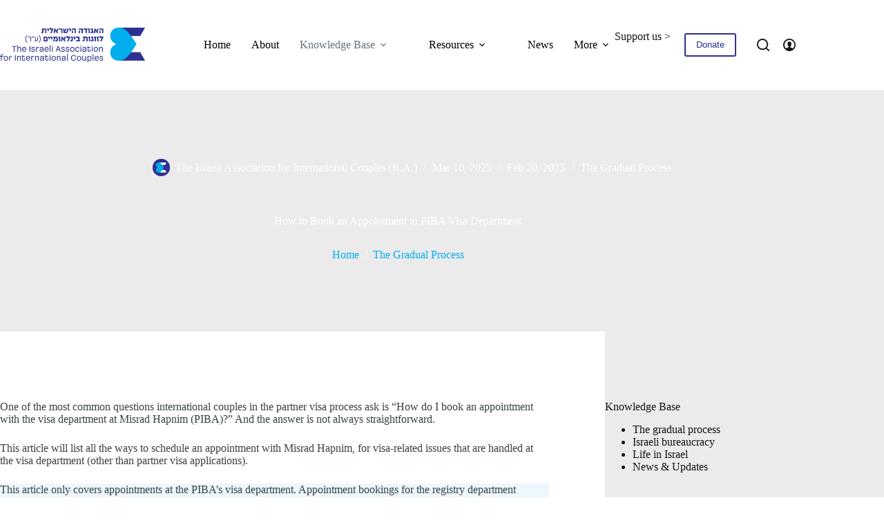

--- FILE ---
content_type: text/html; charset=UTF-8
request_url: https://aic.org.il/how-to-book-an-appointment-to-piba-visa-department/
body_size: 37673
content:
<!doctype html>
<html lang="en-US">
<head>
	
	<meta charset="UTF-8">
	<meta name="viewport" content="width=device-width, initial-scale=1, maximum-scale=5, viewport-fit=cover">
	<link rel="profile" href="https://gmpg.org/xfn/11">

	
        <script type="pmdelayedscript" data-pressidium-cc-no-block data-perfmatters-type="text/javascript" data-cfasync="false" data-no-optimize="1" data-no-defer="1" data-no-minify="1">
            window.pressidiumCCBlockedScripts = [{"src":"^(?:https?:)?\\\/\\\/(?:www\\.)?googletagmanager\\.com","category":"analytics","is_regex":true}];
            window.pressidiumCCCookieName = 'pressidium_cookie_consent';
        </script>

        <script src="https://aic.org.il/wp-content/plugins/pressidium-cookie-consent/public/block-scripts.js" type="pmdelayedscript" data-pressidium-cc-no-block data-perfmatters-type="text/javascript" data-cfasync="false" data-no-optimize="1" data-no-defer="1" data-no-minify="1"></script>

        
        <script type="pmdelayedscript" data-pressidium-cc-no-block data-perfmatters-type="text/javascript" data-cfasync="false" data-no-optimize="1" data-no-defer="1" data-no-minify="1">
            function onPressidiumCookieConsentUpdated(event) {
                window.dataLayer = window.dataLayer || [];
                window.dataLayer.push({
                    event: event.type,
                    consent: event.detail,
                });
            }

            window.addEventListener('pressidium-cookie-consent-accepted', onPressidiumCookieConsentUpdated);
            window.addEventListener('pressidium-cookie-consent-changed', onPressidiumCookieConsentUpdated);
        </script>

        
        <style id="pressidium-cc-styles">
            .pressidium-cc-theme {
                --cc-bg: #ffffff;
--cc-text: #000000;
--cc-btn-primary-bg: #31328f;
--cc-btn-primary-text: #ffffff;
--cc-btn-primary-hover-bg: #0f118b;
--cc-btn-primary-hover-text: #ffffff;
--cc-btn-secondary-bg: #f1f1f1;
--cc-btn-secondary-text: #555555;
--cc-btn-secondary-hover-bg: #e0e0e0;
--cc-btn-secondary-hover-text: #555555;
--cc-toggle-bg-off: #8fa8d6;
--cc-toggle-bg-on: #31328f;
--cc-toggle-bg-readonly: #cbd8f1;
--cc-toggle-knob-bg: #fff;
--cc-toggle-knob-icon-color: #ffffff;
--cc-cookie-category-block-bg: #ecf7fe;
--cc-cookie-category-block-bg-hover: #dbe5f9;
--cc-section-border: #f1f3f5;
--cc-block-text: #000000;
--cc-cookie-table-border: #e1e7f3;
--cc-overlay-bg: #7e7e7e;
--cc-webkit-scrollbar-bg: #ebeff9;
--cc-webkit-scrollbar-bg-hover: #31328f;
--cc-btn-floating-bg: #31328f;
--cc-btn-floating-icon: #ffffff;
--cc-btn-floating-hover-bg: #1d2e38;
--cc-btn-floating-hover-icon: #ffffff;
            }
        </style>

        <title>How to Book an Appointment to PIBA Visa Department | AIC</title><link rel="preload" href="https://aic.org.il/wp-content/cache/perfmatters/aic.org.il/css/post.used.css?ver=1757500720" as="style" /><link rel="stylesheet" id="perfmatters-used-css" href="https://aic.org.il/wp-content/cache/perfmatters/aic.org.il/css/post.used.css?ver=1757500720" media="all" />
<link rel="alternate" hreflang="en" href="https://aic.org.il/how-to-book-an-appointment-to-piba-visa-department/" />
<link rel="alternate" hreflang="x-default" href="https://aic.org.il/how-to-book-an-appointment-to-piba-visa-department/" />

<!-- The SEO Framework by Sybre Waaijer -->
<meta name="robots" content="max-snippet:-1,max-image-preview:large,max-video-preview:-1" />
<link rel="canonical" href="https://aic.org.il/how-to-book-an-appointment-to-piba-visa-department/" />
<meta name="description" content="Learn how to schedule an appointment to Misrad Hapnim in Israel, how to get partner visa renewal appointment, what is the email of PIBA in Israel and more!" />
<meta name="theme-color" content="#00aeef" />
<meta property="og:type" content="article" />
<meta property="og:locale" content="en_US" />
<meta property="og:site_name" content="AIC" />
<meta property="og:title" content="How to Book an Appointment to PIBA Visa Department" />
<meta property="og:description" content="Learn how to schedule an appointment to Misrad Hapnim in Israel, how to get partner visa renewal appointment, what is the email of PIBA in Israel and more!" />
<meta property="og:url" content="https://aic.org.il/how-to-book-an-appointment-to-piba-visa-department/" />
<meta property="og:image" content="https://aic.org.il/wp-content/uploads/2023/02/pexels-anete-lusina-5239917.jpg" />
<meta property="og:image:width" content="1920" />
<meta property="og:image:height" content="1282" />
<meta property="article:published_time" content="2023-02-20T08:33:21+00:00" />
<meta property="article:modified_time" content="2025-03-10T11:22:41+00:00" />
<meta name="twitter:card" content="summary_large_image" />
<meta name="twitter:title" content="How to Book an Appointment to PIBA Visa Department" />
<meta name="twitter:description" content="Learn how to schedule an appointment to Misrad Hapnim in Israel, how to get partner visa renewal appointment, what is the email of PIBA in Israel and more!" />
<meta name="twitter:image" content="https://aic.org.il/wp-content/uploads/2023/02/pexels-anete-lusina-5239917.jpg" />
<script type="application/ld+json">{"@context":"https://schema.org","@graph":[{"@type":"WebSite","@id":"https://aic.org.il/#/schema/WebSite","url":"https://aic.org.il/","name":"AIC","alternateName":"The Israeli Association for International Couples","inLanguage":"en-US","potentialAction":{"@type":"SearchAction","target":{"@type":"EntryPoint","urlTemplate":"https://aic.org.il/search/{search_term_string}/"},"query-input":"required name=search_term_string"},"publisher":{"@type":"Organization","@id":"https://aic.org.il/#/schema/Organization","name":"The Israeli Association for International Couples","url":"https://aic.org.il/","logo":{"@type":"ImageObject","url":"https://aic.org.il/wp-content/uploads/2022/09/IAIC__0005_RightBlue.png","contentUrl":"https://aic.org.il/wp-content/uploads/2022/09/IAIC__0005_RightBlue.png","width":2048,"height":488,"contentSize":"28621"}}},{"@type":"WebPage","@id":"https://aic.org.il/how-to-book-an-appointment-to-piba-visa-department/","url":"https://aic.org.il/how-to-book-an-appointment-to-piba-visa-department/","name":"How to Book an Appointment to PIBA Visa Department | AIC","description":"Learn how to schedule an appointment to Misrad Hapnim in Israel, how to get partner visa renewal appointment, what is the email of PIBA in Israel and more!","inLanguage":"en-US","isPartOf":{"@id":"https://aic.org.il/#/schema/WebSite"},"potentialAction":{"@type":"ReadAction","target":"https://aic.org.il/how-to-book-an-appointment-to-piba-visa-department/"},"datePublished":"2023-02-20T08:33:21+00:00","dateModified":"2025-03-10T11:22:41+00:00","author":{"@type":"Person","@id":"https://aic.org.il/#/schema/Person/dbd64cbf0432c13a949ebb482fd6a6ca","name":"The Israeli Association for International Couples (R.A.)"}}]}</script>
<!-- / The SEO Framework by Sybre Waaijer | 6.47ms meta | 0.12ms boot -->

<style id='wp-img-auto-sizes-contain-inline-css'>
img:is([sizes=auto i],[sizes^="auto," i]){contain-intrinsic-size:3000px 1500px}
/*# sourceURL=wp-img-auto-sizes-contain-inline-css */
</style>

<link rel='stylesheet' id='blocksy-dynamic-global-css' href='https://aic.org.il/wp-content/uploads/blocksy/css/global.css?ver=09279' media='all' />
<link rel="stylesheet" id="wp-block-library-css" media="all" data-pmdelayedstyle="https://aic.org.il/wp-includes/css/dist/block-library/style.min.css?ver=6.9">
<style id='outermost-icon-block-style-inline-css'>
.wp-block-outermost-icon-block{display:flex;line-height:0}.wp-block-outermost-icon-block.has-border-color{border:none}.wp-block-outermost-icon-block .has-icon-color svg,.wp-block-outermost-icon-block.has-icon-color svg{color:currentColor}.wp-block-outermost-icon-block .has-icon-color:not(.has-no-icon-fill-color) svg,.wp-block-outermost-icon-block.has-icon-color:not(.has-no-icon-fill-color) svg{fill:currentColor}.wp-block-outermost-icon-block .icon-container{box-sizing:border-box}.wp-block-outermost-icon-block a,.wp-block-outermost-icon-block svg{height:100%;transition:transform .1s ease-in-out;width:100%}.wp-block-outermost-icon-block a:hover{transform:scale(1.1)}.wp-block-outermost-icon-block svg{transform:rotate(var(--outermost--icon-block--transform-rotate,0deg)) scaleX(var(--outermost--icon-block--transform-scale-x,1)) scaleY(var(--outermost--icon-block--transform-scale-y,1))}.wp-block-outermost-icon-block .rotate-90,.wp-block-outermost-icon-block.rotate-90{--outermost--icon-block--transform-rotate:90deg}.wp-block-outermost-icon-block .rotate-180,.wp-block-outermost-icon-block.rotate-180{--outermost--icon-block--transform-rotate:180deg}.wp-block-outermost-icon-block .rotate-270,.wp-block-outermost-icon-block.rotate-270{--outermost--icon-block--transform-rotate:270deg}.wp-block-outermost-icon-block .flip-horizontal,.wp-block-outermost-icon-block.flip-horizontal{--outermost--icon-block--transform-scale-x:-1}.wp-block-outermost-icon-block .flip-vertical,.wp-block-outermost-icon-block.flip-vertical{--outermost--icon-block--transform-scale-y:-1}.wp-block-outermost-icon-block .flip-vertical.flip-horizontal,.wp-block-outermost-icon-block.flip-vertical.flip-horizontal{--outermost--icon-block--transform-scale-x:-1;--outermost--icon-block--transform-scale-y:-1}

/*# sourceURL=https://aic.org.il/wp-content/plugins/icon-block/build/style.css */
</style>
<style id='pressidium-cookies-style-inline-css'>
.wp-block-pressidium-cookies{overflow-x:auto}.wp-block-pressidium-cookies table{border-collapse:collapse;width:100%}.wp-block-pressidium-cookies thead{border-bottom:3px solid}.wp-block-pressidium-cookies td,.wp-block-pressidium-cookies th{border:solid;padding:.5em}.wp-block-pressidium-cookies td.align-left,.wp-block-pressidium-cookies th.align-left{text-align:left}.wp-block-pressidium-cookies td.align-center,.wp-block-pressidium-cookies th.align-center{text-align:center}.wp-block-pressidium-cookies td.align-right,.wp-block-pressidium-cookies th.align-right{text-align:right}.wp-block-pressidium-cookies td.wrap{word-wrap:anywhere}.wp-block-pressidium-cookies .has-fixed-layout{table-layout:fixed;width:100%}.wp-block-pressidium-cookies .has-fixed-layout td,.wp-block-pressidium-cookies .has-fixed-layout th{word-break:break-word}.wp-block-pressidium-cookies.aligncenter,.wp-block-pressidium-cookies.alignleft,.wp-block-pressidium-cookies.alignright{display:table;width:auto}.wp-block-pressidium-cookies.aligncenter td,.wp-block-pressidium-cookies.aligncenter th,.wp-block-pressidium-cookies.alignleft td,.wp-block-pressidium-cookies.alignleft th,.wp-block-pressidium-cookies.alignright td,.wp-block-pressidium-cookies.alignright th{word-break:break-word}.wp-block-pressidium-cookies.is-style-stripes{background-color:transparent;border-collapse:inherit;border-spacing:0}.wp-block-pressidium-cookies.is-style-stripes tbody tr:nth-child(odd){background-color:var(--cc-block-stripe-color)}.wp-block-pressidium-cookies.is-style-stripes td,.wp-block-pressidium-cookies.is-style-stripes th{border-color:transparent}.wp-block-pressidium-cookies .has-border-color td,.wp-block-pressidium-cookies .has-border-color th,.wp-block-pressidium-cookies .has-border-color tr,.wp-block-pressidium-cookies .has-border-color>*{border-color:inherit}.wp-block-pressidium-cookies table[style*=border-top-color] tr:first-child,.wp-block-pressidium-cookies table[style*=border-top-color] tr:first-child td,.wp-block-pressidium-cookies table[style*=border-top-color] tr:first-child th,.wp-block-pressidium-cookies table[style*=border-top-color]>*,.wp-block-pressidium-cookies table[style*=border-top-color]>* td,.wp-block-pressidium-cookies table[style*=border-top-color]>* th{border-top-color:inherit}.wp-block-pressidium-cookies table[style*=border-top-color] tr:not(:first-child){border-top-color:currentColor}.wp-block-pressidium-cookies table[style*=border-right-color] td:last-child,.wp-block-pressidium-cookies table[style*=border-right-color] th,.wp-block-pressidium-cookies table[style*=border-right-color] tr,.wp-block-pressidium-cookies table[style*=border-right-color]>*{border-right-color:inherit}.wp-block-pressidium-cookies table[style*=border-bottom-color] tr:last-child,.wp-block-pressidium-cookies table[style*=border-bottom-color] tr:last-child td,.wp-block-pressidium-cookies table[style*=border-bottom-color] tr:last-child th,.wp-block-pressidium-cookies table[style*=border-bottom-color]>*,.wp-block-pressidium-cookies table[style*=border-bottom-color]>* td,.wp-block-pressidium-cookies table[style*=border-bottom-color]>* th{border-bottom-color:inherit}.wp-block-pressidium-cookies table[style*=border-bottom-color] tr:not(:last-child){border-bottom-color:currentColor}.wp-block-pressidium-cookies table[style*=border-left-color] td:first-child,.wp-block-pressidium-cookies table[style*=border-left-color] th,.wp-block-pressidium-cookies table[style*=border-left-color] tr,.wp-block-pressidium-cookies table[style*=border-left-color]>*{border-left-color:inherit}.wp-block-pressidium-cookies table[style*=border-style] td,.wp-block-pressidium-cookies table[style*=border-style] th,.wp-block-pressidium-cookies table[style*=border-style] tr,.wp-block-pressidium-cookies table[style*=border-style]>*{border-style:inherit}.wp-block-pressidium-cookies table[style*=border-width] td,.wp-block-pressidium-cookies table[style*=border-width] th,.wp-block-pressidium-cookies table[style*=border-width] tr,.wp-block-pressidium-cookies table[style*=border-width]>*{border-style:inherit;border-width:inherit}

/*# sourceURL=https://aic.org.il/wp-content/plugins/pressidium-cookie-consent/public/style-cookies-block.css */
</style>
<style id='global-styles-inline-css'>
:root{--wp--preset--aspect-ratio--square: 1;--wp--preset--aspect-ratio--4-3: 4/3;--wp--preset--aspect-ratio--3-4: 3/4;--wp--preset--aspect-ratio--3-2: 3/2;--wp--preset--aspect-ratio--2-3: 2/3;--wp--preset--aspect-ratio--16-9: 16/9;--wp--preset--aspect-ratio--9-16: 9/16;--wp--preset--color--black: #000000;--wp--preset--color--cyan-bluish-gray: #abb8c3;--wp--preset--color--white: #ffffff;--wp--preset--color--pale-pink: #f78da7;--wp--preset--color--vivid-red: #cf2e2e;--wp--preset--color--luminous-vivid-orange: #ff6900;--wp--preset--color--luminous-vivid-amber: #fcb900;--wp--preset--color--light-green-cyan: #7bdcb5;--wp--preset--color--vivid-green-cyan: #00d084;--wp--preset--color--pale-cyan-blue: #8ed1fc;--wp--preset--color--vivid-cyan-blue: #0693e3;--wp--preset--color--vivid-purple: #9b51e0;--wp--preset--color--palette-color-1: var(--theme-palette-color-1, #00adef);--wp--preset--color--palette-color-2: var(--theme-palette-color-2, #0094cf);--wp--preset--color--palette-color-3: var(--theme-palette-color-3, #394243);--wp--preset--color--palette-color-4: var(--theme-palette-color-4, #111518);--wp--preset--color--palette-color-5: var(--theme-palette-color-5, #dbdbdb);--wp--preset--color--palette-color-6: var(--theme-palette-color-6, #ebebeb);--wp--preset--color--palette-color-7: var(--theme-palette-color-7, #ffffff);--wp--preset--color--palette-color-8: var(--theme-palette-color-8, #2e3192);--wp--preset--color--palette-color-9: var(--theme-palette-color-9, #181c20);--wp--preset--color--palette-color-10: var(--theme-palette-color-10, #111518);--wp--preset--color--palette-color-11: var(--theme-palette-color-11, #ecf7fe);--wp--preset--color--palette-color-12: var(--theme-palette-color-12, #babbbc);--wp--preset--color--palette-color-13: var(--theme-palette-color-13, #ffffff);--wp--preset--gradient--vivid-cyan-blue-to-vivid-purple: linear-gradient(135deg,rgb(6,147,227) 0%,rgb(155,81,224) 100%);--wp--preset--gradient--light-green-cyan-to-vivid-green-cyan: linear-gradient(135deg,rgb(122,220,180) 0%,rgb(0,208,130) 100%);--wp--preset--gradient--luminous-vivid-amber-to-luminous-vivid-orange: linear-gradient(135deg,rgb(252,185,0) 0%,rgb(255,105,0) 100%);--wp--preset--gradient--luminous-vivid-orange-to-vivid-red: linear-gradient(135deg,rgb(255,105,0) 0%,rgb(207,46,46) 100%);--wp--preset--gradient--very-light-gray-to-cyan-bluish-gray: linear-gradient(135deg,rgb(238,238,238) 0%,rgb(169,184,195) 100%);--wp--preset--gradient--cool-to-warm-spectrum: linear-gradient(135deg,rgb(74,234,220) 0%,rgb(151,120,209) 20%,rgb(207,42,186) 40%,rgb(238,44,130) 60%,rgb(251,105,98) 80%,rgb(254,248,76) 100%);--wp--preset--gradient--blush-light-purple: linear-gradient(135deg,rgb(255,206,236) 0%,rgb(152,150,240) 100%);--wp--preset--gradient--blush-bordeaux: linear-gradient(135deg,rgb(254,205,165) 0%,rgb(254,45,45) 50%,rgb(107,0,62) 100%);--wp--preset--gradient--luminous-dusk: linear-gradient(135deg,rgb(255,203,112) 0%,rgb(199,81,192) 50%,rgb(65,88,208) 100%);--wp--preset--gradient--pale-ocean: linear-gradient(135deg,rgb(255,245,203) 0%,rgb(182,227,212) 50%,rgb(51,167,181) 100%);--wp--preset--gradient--electric-grass: linear-gradient(135deg,rgb(202,248,128) 0%,rgb(113,206,126) 100%);--wp--preset--gradient--midnight: linear-gradient(135deg,rgb(2,3,129) 0%,rgb(40,116,252) 100%);--wp--preset--gradient--juicy-peach: linear-gradient(to right, #ffecd2 0%, #fcb69f 100%);--wp--preset--gradient--young-passion: linear-gradient(to right, #ff8177 0%, #ff867a 0%, #ff8c7f 21%, #f99185 52%, #cf556c 78%, #b12a5b 100%);--wp--preset--gradient--true-sunset: linear-gradient(to right, #fa709a 0%, #fee140 100%);--wp--preset--gradient--morpheus-den: linear-gradient(to top, #30cfd0 0%, #330867 100%);--wp--preset--gradient--plum-plate: linear-gradient(135deg, #667eea 0%, #764ba2 100%);--wp--preset--gradient--aqua-splash: linear-gradient(15deg, #13547a 0%, #80d0c7 100%);--wp--preset--gradient--love-kiss: linear-gradient(to top, #ff0844 0%, #ffb199 100%);--wp--preset--gradient--new-retrowave: linear-gradient(to top, #3b41c5 0%, #a981bb 49%, #ffc8a9 100%);--wp--preset--gradient--plum-bath: linear-gradient(to top, #cc208e 0%, #6713d2 100%);--wp--preset--gradient--high-flight: linear-gradient(to right, #0acffe 0%, #495aff 100%);--wp--preset--gradient--teen-party: linear-gradient(-225deg, #FF057C 0%, #8D0B93 50%, #321575 100%);--wp--preset--gradient--fabled-sunset: linear-gradient(-225deg, #231557 0%, #44107A 29%, #FF1361 67%, #FFF800 100%);--wp--preset--gradient--arielle-smile: radial-gradient(circle 248px at center, #16d9e3 0%, #30c7ec 47%, #46aef7 100%);--wp--preset--gradient--itmeo-branding: linear-gradient(180deg, #2af598 0%, #009efd 100%);--wp--preset--gradient--deep-blue: linear-gradient(to right, #6a11cb 0%, #2575fc 100%);--wp--preset--gradient--strong-bliss: linear-gradient(to right, #f78ca0 0%, #f9748f 19%, #fd868c 60%, #fe9a8b 100%);--wp--preset--gradient--sweet-period: linear-gradient(to top, #3f51b1 0%, #5a55ae 13%, #7b5fac 25%, #8f6aae 38%, #a86aa4 50%, #cc6b8e 62%, #f18271 75%, #f3a469 87%, #f7c978 100%);--wp--preset--gradient--purple-division: linear-gradient(to top, #7028e4 0%, #e5b2ca 100%);--wp--preset--gradient--cold-evening: linear-gradient(to top, #0c3483 0%, #a2b6df 100%, #6b8cce 100%, #a2b6df 100%);--wp--preset--gradient--mountain-rock: linear-gradient(to right, #868f96 0%, #596164 100%);--wp--preset--gradient--desert-hump: linear-gradient(to top, #c79081 0%, #dfa579 100%);--wp--preset--gradient--ethernal-constance: linear-gradient(to top, #09203f 0%, #537895 100%);--wp--preset--gradient--happy-memories: linear-gradient(-60deg, #ff5858 0%, #f09819 100%);--wp--preset--gradient--grown-early: linear-gradient(to top, #0ba360 0%, #3cba92 100%);--wp--preset--gradient--morning-salad: linear-gradient(-225deg, #B7F8DB 0%, #50A7C2 100%);--wp--preset--gradient--night-call: linear-gradient(-225deg, #AC32E4 0%, #7918F2 48%, #4801FF 100%);--wp--preset--gradient--mind-crawl: linear-gradient(-225deg, #473B7B 0%, #3584A7 51%, #30D2BE 100%);--wp--preset--gradient--angel-care: linear-gradient(-225deg, #FFE29F 0%, #FFA99F 48%, #FF719A 100%);--wp--preset--gradient--juicy-cake: linear-gradient(to top, #e14fad 0%, #f9d423 100%);--wp--preset--gradient--rich-metal: linear-gradient(to right, #d7d2cc 0%, #304352 100%);--wp--preset--gradient--mole-hall: linear-gradient(-20deg, #616161 0%, #9bc5c3 100%);--wp--preset--gradient--cloudy-knoxville: linear-gradient(120deg, #fdfbfb 0%, #ebedee 100%);--wp--preset--gradient--soft-grass: linear-gradient(to top, #c1dfc4 0%, #deecdd 100%);--wp--preset--gradient--saint-petersburg: linear-gradient(135deg, #f5f7fa 0%, #c3cfe2 100%);--wp--preset--gradient--everlasting-sky: linear-gradient(135deg, #fdfcfb 0%, #e2d1c3 100%);--wp--preset--gradient--kind-steel: linear-gradient(-20deg, #e9defa 0%, #fbfcdb 100%);--wp--preset--gradient--over-sun: linear-gradient(60deg, #abecd6 0%, #fbed96 100%);--wp--preset--gradient--premium-white: linear-gradient(to top, #d5d4d0 0%, #d5d4d0 1%, #eeeeec 31%, #efeeec 75%, #e9e9e7 100%);--wp--preset--gradient--clean-mirror: linear-gradient(45deg, #93a5cf 0%, #e4efe9 100%);--wp--preset--gradient--wild-apple: linear-gradient(to top, #d299c2 0%, #fef9d7 100%);--wp--preset--gradient--snow-again: linear-gradient(to top, #e6e9f0 0%, #eef1f5 100%);--wp--preset--gradient--confident-cloud: linear-gradient(to top, #dad4ec 0%, #dad4ec 1%, #f3e7e9 100%);--wp--preset--gradient--glass-water: linear-gradient(to top, #dfe9f3 0%, white 100%);--wp--preset--gradient--perfect-white: linear-gradient(-225deg, #E3FDF5 0%, #FFE6FA 100%);--wp--preset--font-size--small: 13px;--wp--preset--font-size--medium: 20px;--wp--preset--font-size--large: clamp(22px, 1.375rem + ((1vw - 3.2px) * 0.625), 30px);--wp--preset--font-size--x-large: clamp(30px, 1.875rem + ((1vw - 3.2px) * 1.563), 50px);--wp--preset--font-size--xx-large: clamp(45px, 2.813rem + ((1vw - 3.2px) * 2.734), 80px);--wp--preset--font-family--yeseva-one: Yeseva One;--wp--preset--spacing--20: 0.44rem;--wp--preset--spacing--30: 0.67rem;--wp--preset--spacing--40: 1rem;--wp--preset--spacing--50: 1.5rem;--wp--preset--spacing--60: 2.25rem;--wp--preset--spacing--70: 3.38rem;--wp--preset--spacing--80: 5.06rem;--wp--preset--shadow--natural: 6px 6px 9px rgba(0, 0, 0, 0.2);--wp--preset--shadow--deep: 12px 12px 50px rgba(0, 0, 0, 0.4);--wp--preset--shadow--sharp: 6px 6px 0px rgba(0, 0, 0, 0.2);--wp--preset--shadow--outlined: 6px 6px 0px -3px rgb(255, 255, 255), 6px 6px rgb(0, 0, 0);--wp--preset--shadow--crisp: 6px 6px 0px rgb(0, 0, 0);}:root { --wp--style--global--content-size: var(--theme-block-max-width);--wp--style--global--wide-size: var(--theme-block-wide-max-width); }:where(body) { margin: 0; }.wp-site-blocks > .alignleft { float: left; margin-right: 2em; }.wp-site-blocks > .alignright { float: right; margin-left: 2em; }.wp-site-blocks > .aligncenter { justify-content: center; margin-left: auto; margin-right: auto; }:where(.wp-site-blocks) > * { margin-block-start: var(--theme-content-spacing); margin-block-end: 0; }:where(.wp-site-blocks) > :first-child { margin-block-start: 0; }:where(.wp-site-blocks) > :last-child { margin-block-end: 0; }:root { --wp--style--block-gap: var(--theme-content-spacing); }:root :where(.is-layout-flow) > :first-child{margin-block-start: 0;}:root :where(.is-layout-flow) > :last-child{margin-block-end: 0;}:root :where(.is-layout-flow) > *{margin-block-start: var(--theme-content-spacing);margin-block-end: 0;}:root :where(.is-layout-constrained) > :first-child{margin-block-start: 0;}:root :where(.is-layout-constrained) > :last-child{margin-block-end: 0;}:root :where(.is-layout-constrained) > *{margin-block-start: var(--theme-content-spacing);margin-block-end: 0;}:root :where(.is-layout-flex){gap: var(--theme-content-spacing);}:root :where(.is-layout-grid){gap: var(--theme-content-spacing);}.is-layout-flow > .alignleft{float: left;margin-inline-start: 0;margin-inline-end: 2em;}.is-layout-flow > .alignright{float: right;margin-inline-start: 2em;margin-inline-end: 0;}.is-layout-flow > .aligncenter{margin-left: auto !important;margin-right: auto !important;}.is-layout-constrained > .alignleft{float: left;margin-inline-start: 0;margin-inline-end: 2em;}.is-layout-constrained > .alignright{float: right;margin-inline-start: 2em;margin-inline-end: 0;}.is-layout-constrained > .aligncenter{margin-left: auto !important;margin-right: auto !important;}.is-layout-constrained > :where(:not(.alignleft):not(.alignright):not(.alignfull)){max-width: var(--wp--style--global--content-size);margin-left: auto !important;margin-right: auto !important;}.is-layout-constrained > .alignwide{max-width: var(--wp--style--global--wide-size);}body .is-layout-flex{display: flex;}.is-layout-flex{flex-wrap: wrap;align-items: center;}.is-layout-flex > :is(*, div){margin: 0;}body .is-layout-grid{display: grid;}.is-layout-grid > :is(*, div){margin: 0;}body{padding-top: 0px;padding-right: 0px;padding-bottom: 0px;padding-left: 0px;}:root :where(.wp-element-button, .wp-block-button__link){font-style: inherit;font-weight: inherit;letter-spacing: inherit;text-transform: inherit;}.has-black-color{color: var(--wp--preset--color--black) !important;}.has-cyan-bluish-gray-color{color: var(--wp--preset--color--cyan-bluish-gray) !important;}.has-white-color{color: var(--wp--preset--color--white) !important;}.has-pale-pink-color{color: var(--wp--preset--color--pale-pink) !important;}.has-vivid-red-color{color: var(--wp--preset--color--vivid-red) !important;}.has-luminous-vivid-orange-color{color: var(--wp--preset--color--luminous-vivid-orange) !important;}.has-luminous-vivid-amber-color{color: var(--wp--preset--color--luminous-vivid-amber) !important;}.has-light-green-cyan-color{color: var(--wp--preset--color--light-green-cyan) !important;}.has-vivid-green-cyan-color{color: var(--wp--preset--color--vivid-green-cyan) !important;}.has-pale-cyan-blue-color{color: var(--wp--preset--color--pale-cyan-blue) !important;}.has-vivid-cyan-blue-color{color: var(--wp--preset--color--vivid-cyan-blue) !important;}.has-vivid-purple-color{color: var(--wp--preset--color--vivid-purple) !important;}.has-palette-color-1-color{color: var(--wp--preset--color--palette-color-1) !important;}.has-palette-color-2-color{color: var(--wp--preset--color--palette-color-2) !important;}.has-palette-color-3-color{color: var(--wp--preset--color--palette-color-3) !important;}.has-palette-color-4-color{color: var(--wp--preset--color--palette-color-4) !important;}.has-palette-color-5-color{color: var(--wp--preset--color--palette-color-5) !important;}.has-palette-color-6-color{color: var(--wp--preset--color--palette-color-6) !important;}.has-palette-color-7-color{color: var(--wp--preset--color--palette-color-7) !important;}.has-palette-color-8-color{color: var(--wp--preset--color--palette-color-8) !important;}.has-palette-color-9-color{color: var(--wp--preset--color--palette-color-9) !important;}.has-palette-color-10-color{color: var(--wp--preset--color--palette-color-10) !important;}.has-palette-color-11-color{color: var(--wp--preset--color--palette-color-11) !important;}.has-palette-color-12-color{color: var(--wp--preset--color--palette-color-12) !important;}.has-palette-color-13-color{color: var(--wp--preset--color--palette-color-13) !important;}.has-black-background-color{background-color: var(--wp--preset--color--black) !important;}.has-cyan-bluish-gray-background-color{background-color: var(--wp--preset--color--cyan-bluish-gray) !important;}.has-white-background-color{background-color: var(--wp--preset--color--white) !important;}.has-pale-pink-background-color{background-color: var(--wp--preset--color--pale-pink) !important;}.has-vivid-red-background-color{background-color: var(--wp--preset--color--vivid-red) !important;}.has-luminous-vivid-orange-background-color{background-color: var(--wp--preset--color--luminous-vivid-orange) !important;}.has-luminous-vivid-amber-background-color{background-color: var(--wp--preset--color--luminous-vivid-amber) !important;}.has-light-green-cyan-background-color{background-color: var(--wp--preset--color--light-green-cyan) !important;}.has-vivid-green-cyan-background-color{background-color: var(--wp--preset--color--vivid-green-cyan) !important;}.has-pale-cyan-blue-background-color{background-color: var(--wp--preset--color--pale-cyan-blue) !important;}.has-vivid-cyan-blue-background-color{background-color: var(--wp--preset--color--vivid-cyan-blue) !important;}.has-vivid-purple-background-color{background-color: var(--wp--preset--color--vivid-purple) !important;}.has-palette-color-1-background-color{background-color: var(--wp--preset--color--palette-color-1) !important;}.has-palette-color-2-background-color{background-color: var(--wp--preset--color--palette-color-2) !important;}.has-palette-color-3-background-color{background-color: var(--wp--preset--color--palette-color-3) !important;}.has-palette-color-4-background-color{background-color: var(--wp--preset--color--palette-color-4) !important;}.has-palette-color-5-background-color{background-color: var(--wp--preset--color--palette-color-5) !important;}.has-palette-color-6-background-color{background-color: var(--wp--preset--color--palette-color-6) !important;}.has-palette-color-7-background-color{background-color: var(--wp--preset--color--palette-color-7) !important;}.has-palette-color-8-background-color{background-color: var(--wp--preset--color--palette-color-8) !important;}.has-palette-color-9-background-color{background-color: var(--wp--preset--color--palette-color-9) !important;}.has-palette-color-10-background-color{background-color: var(--wp--preset--color--palette-color-10) !important;}.has-palette-color-11-background-color{background-color: var(--wp--preset--color--palette-color-11) !important;}.has-palette-color-12-background-color{background-color: var(--wp--preset--color--palette-color-12) !important;}.has-palette-color-13-background-color{background-color: var(--wp--preset--color--palette-color-13) !important;}.has-black-border-color{border-color: var(--wp--preset--color--black) !important;}.has-cyan-bluish-gray-border-color{border-color: var(--wp--preset--color--cyan-bluish-gray) !important;}.has-white-border-color{border-color: var(--wp--preset--color--white) !important;}.has-pale-pink-border-color{border-color: var(--wp--preset--color--pale-pink) !important;}.has-vivid-red-border-color{border-color: var(--wp--preset--color--vivid-red) !important;}.has-luminous-vivid-orange-border-color{border-color: var(--wp--preset--color--luminous-vivid-orange) !important;}.has-luminous-vivid-amber-border-color{border-color: var(--wp--preset--color--luminous-vivid-amber) !important;}.has-light-green-cyan-border-color{border-color: var(--wp--preset--color--light-green-cyan) !important;}.has-vivid-green-cyan-border-color{border-color: var(--wp--preset--color--vivid-green-cyan) !important;}.has-pale-cyan-blue-border-color{border-color: var(--wp--preset--color--pale-cyan-blue) !important;}.has-vivid-cyan-blue-border-color{border-color: var(--wp--preset--color--vivid-cyan-blue) !important;}.has-vivid-purple-border-color{border-color: var(--wp--preset--color--vivid-purple) !important;}.has-palette-color-1-border-color{border-color: var(--wp--preset--color--palette-color-1) !important;}.has-palette-color-2-border-color{border-color: var(--wp--preset--color--palette-color-2) !important;}.has-palette-color-3-border-color{border-color: var(--wp--preset--color--palette-color-3) !important;}.has-palette-color-4-border-color{border-color: var(--wp--preset--color--palette-color-4) !important;}.has-palette-color-5-border-color{border-color: var(--wp--preset--color--palette-color-5) !important;}.has-palette-color-6-border-color{border-color: var(--wp--preset--color--palette-color-6) !important;}.has-palette-color-7-border-color{border-color: var(--wp--preset--color--palette-color-7) !important;}.has-palette-color-8-border-color{border-color: var(--wp--preset--color--palette-color-8) !important;}.has-palette-color-9-border-color{border-color: var(--wp--preset--color--palette-color-9) !important;}.has-palette-color-10-border-color{border-color: var(--wp--preset--color--palette-color-10) !important;}.has-palette-color-11-border-color{border-color: var(--wp--preset--color--palette-color-11) !important;}.has-palette-color-12-border-color{border-color: var(--wp--preset--color--palette-color-12) !important;}.has-palette-color-13-border-color{border-color: var(--wp--preset--color--palette-color-13) !important;}.has-vivid-cyan-blue-to-vivid-purple-gradient-background{background: var(--wp--preset--gradient--vivid-cyan-blue-to-vivid-purple) !important;}.has-light-green-cyan-to-vivid-green-cyan-gradient-background{background: var(--wp--preset--gradient--light-green-cyan-to-vivid-green-cyan) !important;}.has-luminous-vivid-amber-to-luminous-vivid-orange-gradient-background{background: var(--wp--preset--gradient--luminous-vivid-amber-to-luminous-vivid-orange) !important;}.has-luminous-vivid-orange-to-vivid-red-gradient-background{background: var(--wp--preset--gradient--luminous-vivid-orange-to-vivid-red) !important;}.has-very-light-gray-to-cyan-bluish-gray-gradient-background{background: var(--wp--preset--gradient--very-light-gray-to-cyan-bluish-gray) !important;}.has-cool-to-warm-spectrum-gradient-background{background: var(--wp--preset--gradient--cool-to-warm-spectrum) !important;}.has-blush-light-purple-gradient-background{background: var(--wp--preset--gradient--blush-light-purple) !important;}.has-blush-bordeaux-gradient-background{background: var(--wp--preset--gradient--blush-bordeaux) !important;}.has-luminous-dusk-gradient-background{background: var(--wp--preset--gradient--luminous-dusk) !important;}.has-pale-ocean-gradient-background{background: var(--wp--preset--gradient--pale-ocean) !important;}.has-electric-grass-gradient-background{background: var(--wp--preset--gradient--electric-grass) !important;}.has-midnight-gradient-background{background: var(--wp--preset--gradient--midnight) !important;}.has-juicy-peach-gradient-background{background: var(--wp--preset--gradient--juicy-peach) !important;}.has-young-passion-gradient-background{background: var(--wp--preset--gradient--young-passion) !important;}.has-true-sunset-gradient-background{background: var(--wp--preset--gradient--true-sunset) !important;}.has-morpheus-den-gradient-background{background: var(--wp--preset--gradient--morpheus-den) !important;}.has-plum-plate-gradient-background{background: var(--wp--preset--gradient--plum-plate) !important;}.has-aqua-splash-gradient-background{background: var(--wp--preset--gradient--aqua-splash) !important;}.has-love-kiss-gradient-background{background: var(--wp--preset--gradient--love-kiss) !important;}.has-new-retrowave-gradient-background{background: var(--wp--preset--gradient--new-retrowave) !important;}.has-plum-bath-gradient-background{background: var(--wp--preset--gradient--plum-bath) !important;}.has-high-flight-gradient-background{background: var(--wp--preset--gradient--high-flight) !important;}.has-teen-party-gradient-background{background: var(--wp--preset--gradient--teen-party) !important;}.has-fabled-sunset-gradient-background{background: var(--wp--preset--gradient--fabled-sunset) !important;}.has-arielle-smile-gradient-background{background: var(--wp--preset--gradient--arielle-smile) !important;}.has-itmeo-branding-gradient-background{background: var(--wp--preset--gradient--itmeo-branding) !important;}.has-deep-blue-gradient-background{background: var(--wp--preset--gradient--deep-blue) !important;}.has-strong-bliss-gradient-background{background: var(--wp--preset--gradient--strong-bliss) !important;}.has-sweet-period-gradient-background{background: var(--wp--preset--gradient--sweet-period) !important;}.has-purple-division-gradient-background{background: var(--wp--preset--gradient--purple-division) !important;}.has-cold-evening-gradient-background{background: var(--wp--preset--gradient--cold-evening) !important;}.has-mountain-rock-gradient-background{background: var(--wp--preset--gradient--mountain-rock) !important;}.has-desert-hump-gradient-background{background: var(--wp--preset--gradient--desert-hump) !important;}.has-ethernal-constance-gradient-background{background: var(--wp--preset--gradient--ethernal-constance) !important;}.has-happy-memories-gradient-background{background: var(--wp--preset--gradient--happy-memories) !important;}.has-grown-early-gradient-background{background: var(--wp--preset--gradient--grown-early) !important;}.has-morning-salad-gradient-background{background: var(--wp--preset--gradient--morning-salad) !important;}.has-night-call-gradient-background{background: var(--wp--preset--gradient--night-call) !important;}.has-mind-crawl-gradient-background{background: var(--wp--preset--gradient--mind-crawl) !important;}.has-angel-care-gradient-background{background: var(--wp--preset--gradient--angel-care) !important;}.has-juicy-cake-gradient-background{background: var(--wp--preset--gradient--juicy-cake) !important;}.has-rich-metal-gradient-background{background: var(--wp--preset--gradient--rich-metal) !important;}.has-mole-hall-gradient-background{background: var(--wp--preset--gradient--mole-hall) !important;}.has-cloudy-knoxville-gradient-background{background: var(--wp--preset--gradient--cloudy-knoxville) !important;}.has-soft-grass-gradient-background{background: var(--wp--preset--gradient--soft-grass) !important;}.has-saint-petersburg-gradient-background{background: var(--wp--preset--gradient--saint-petersburg) !important;}.has-everlasting-sky-gradient-background{background: var(--wp--preset--gradient--everlasting-sky) !important;}.has-kind-steel-gradient-background{background: var(--wp--preset--gradient--kind-steel) !important;}.has-over-sun-gradient-background{background: var(--wp--preset--gradient--over-sun) !important;}.has-premium-white-gradient-background{background: var(--wp--preset--gradient--premium-white) !important;}.has-clean-mirror-gradient-background{background: var(--wp--preset--gradient--clean-mirror) !important;}.has-wild-apple-gradient-background{background: var(--wp--preset--gradient--wild-apple) !important;}.has-snow-again-gradient-background{background: var(--wp--preset--gradient--snow-again) !important;}.has-confident-cloud-gradient-background{background: var(--wp--preset--gradient--confident-cloud) !important;}.has-glass-water-gradient-background{background: var(--wp--preset--gradient--glass-water) !important;}.has-perfect-white-gradient-background{background: var(--wp--preset--gradient--perfect-white) !important;}.has-small-font-size{font-size: var(--wp--preset--font-size--small) !important;}.has-medium-font-size{font-size: var(--wp--preset--font-size--medium) !important;}.has-large-font-size{font-size: var(--wp--preset--font-size--large) !important;}.has-x-large-font-size{font-size: var(--wp--preset--font-size--x-large) !important;}.has-xx-large-font-size{font-size: var(--wp--preset--font-size--xx-large) !important;}.has-yeseva-one-font-family{font-family: var(--wp--preset--font-family--yeseva-one) !important;}
:root :where(.wp-block-pullquote){font-size: clamp(0.984em, 0.984rem + ((1vw - 0.2em) * 0.645), 1.5em);line-height: 1.6;}
/*# sourceURL=global-styles-inline-css */
</style>
<link rel="stylesheet" id="swpm.common-css" media="all" data-pmdelayedstyle="https://aic.org.il/wp-content/cache/perfmatters/aic.org.il/minify/6466e6ec3850.swpm.common.min.css?ver=4.6.9">
<link rel="stylesheet" id="cookie-consent-client-style-css" media="all" data-pmdelayedstyle="https://aic.org.il/wp-content/plugins/pressidium-cookie-consent/public/bundle.client.css?ver=a42c7610e2f07a53bd90">
<link rel='stylesheet' id='parent-style-css' href='https://aic.org.il/wp-content/themes/blocksy/style.css?ver=6.9' media='all' />
<link rel='stylesheet' id='ct-main-styles-css' href='https://aic.org.il/wp-content/themes/blocksy/static/bundle/main.min.css?ver=2.1.23' media='all' />
<link rel='stylesheet' id='ct-page-title-styles-css' href='https://aic.org.il/wp-content/themes/blocksy/static/bundle/page-title.min.css?ver=2.1.23' media='all' />
<link rel='stylesheet' id='ct-sidebar-styles-css' href='https://aic.org.il/wp-content/themes/blocksy/static/bundle/sidebar.min.css?ver=2.1.23' media='all' />
<link rel='stylesheet' id='ct-comments-styles-css' href='https://aic.org.il/wp-content/themes/blocksy/static/bundle/comments.min.css?ver=2.1.23' media='all' />
<link rel='stylesheet' id='ct-author-box-styles-css' href='https://aic.org.il/wp-content/themes/blocksy/static/bundle/author-box.min.css?ver=2.1.23' media='all' />
<link rel='stylesheet' id='ct-wpforms-styles-css' href='https://aic.org.il/wp-content/themes/blocksy/static/bundle/wpforms.min.css?ver=2.1.23' media='all' />
<link rel='stylesheet' id='ct-share-box-styles-css' href='https://aic.org.il/wp-content/themes/blocksy/static/bundle/share-box.min.css?ver=2.1.23' media='all' />
<link rel='stylesheet' id='blocksy-ext-mega-menu-styles-css' href='https://aic.org.il/wp-content/plugins/blocksy-companion-pro/framework/premium/extensions/mega-menu/static/bundle/main.min.css?ver=2.1.23' media='all' />
<link rel='stylesheet' id='blocksy-ext-post-types-extra-styles-css' href='https://aic.org.il/wp-content/plugins/blocksy-companion-pro/framework/premium/extensions/post-types-extra/static/bundle/main.min.css?ver=2.1.23' media='all' />
<link rel='stylesheet' id='blocksy-companion-header-account-styles-css' href='https://aic.org.il/wp-content/plugins/blocksy-companion-pro/static/bundle/header-account.min.css?ver=2.1.23' media='all' />
<script id="wpml-cookie-js-extra" type="pmdelayedscript" data-cfasync="false" data-no-optimize="1" data-no-defer="1" data-no-minify="1">
var wpml_cookies = {"wp-wpml_current_language":{"value":"en","expires":1,"path":"/"}};
var wpml_cookies = {"wp-wpml_current_language":{"value":"en","expires":1,"path":"/"}};
//# sourceURL=wpml-cookie-js-extra
</script>
<script src="https://aic.org.il/wp-content/cache/perfmatters/aic.org.il/minify/f3606e4db5e1.language-cookie.min.js?ver=486900" id="wpml-cookie-js" defer data-wp-strategy="defer" type="pmdelayedscript" data-cfasync="false" data-no-optimize="1" data-no-defer="1" data-no-minify="1"></script>
<script id="consent-mode-script-js-extra" type="pmdelayedscript" data-cfasync="false" data-no-optimize="1" data-no-defer="1" data-no-minify="1">
var pressidiumCCGCM = {"gcm":{"enabled":true,"implementation":"gtm","ads_data_redaction":false,"url_passthrough":false,"regions":[]}};
//# sourceURL=consent-mode-script-js-extra
</script>
<script src="https://aic.org.il/wp-content/plugins/pressidium-cookie-consent/public/consent-mode.js?ver=e12e26152e9ebe6a26ba" id="consent-mode-script-js" type="pmdelayedscript" data-cfasync="false" data-no-optimize="1" data-no-defer="1" data-no-minify="1"></script>
<script src="https://aic.org.il/wp-includes/js/jquery/jquery.min.js?ver=3.7.1" id="jquery-core-js"></script>
<meta name="generator" content="WPML ver:4.8.6 stt:1;" />
<noscript><link rel='stylesheet' href='https://aic.org.il/wp-content/themes/blocksy/static/bundle/no-scripts.min.css' type='text/css'></noscript>
<style type="text/css" id="filter-everything-inline-css">.wpc-orderby-select{width:100%}.wpc-filters-open-button-container{display:none}.wpc-debug-message{padding:16px;font-size:14px;border:1px dashed #ccc;margin-bottom:20px}.wpc-debug-title{visibility:hidden}.wpc-button-inner,.wpc-chip-content{display:flex;align-items:center}.wpc-icon-html-wrapper{position:relative;margin-right:10px;top:2px}.wpc-icon-html-wrapper span{display:block;height:1px;width:18px;border-radius:3px;background:#2c2d33;margin-bottom:4px;position:relative}span.wpc-icon-line-1:after,span.wpc-icon-line-2:after,span.wpc-icon-line-3:after{content:"";display:block;width:3px;height:3px;border:1px solid #2c2d33;background-color:#fff;position:absolute;top:-2px;box-sizing:content-box}span.wpc-icon-line-3:after{border-radius:50%;left:2px}span.wpc-icon-line-1:after{border-radius:50%;left:5px}span.wpc-icon-line-2:after{border-radius:50%;left:12px}body .wpc-filters-open-button-container a.wpc-filters-open-widget,body .wpc-filters-open-button-container a.wpc-open-close-filters-button{display:inline-block;text-align:left;border:1px solid #2c2d33;border-radius:2px;line-height:1.5;padding:7px 12px;background-color:transparent;color:#2c2d33;box-sizing:border-box;text-decoration:none!important;font-weight:400;transition:none;position:relative}@media screen and (max-width:768px){.wpc_show_bottom_widget .wpc-filters-open-button-container,.wpc_show_open_close_button .wpc-filters-open-button-container{display:block}.wpc_show_bottom_widget .wpc-filters-open-button-container{margin-top:1em;margin-bottom:1em}}</style>
<link rel="preload" href="/wp-content/uploads/blocksy/local-google-fonts/s/yesevaone/v20/OpNJno4ck8vc-xYpwWWxli1VWzfAw0Y.woff2" as="font" type="font/woff2" crossorigin>

<!-- Google Tag Manager -->
<script type="pmdelayedscript" data-cfasync="false" data-no-optimize="1" data-no-defer="1" data-no-minify="1">(function(w,d,s,l,i){w[l]=w[l]||[];w[l].push({'gtm.start':
new Date().getTime(),event:'gtm.js'});var f=d.getElementsByTagName(s)[0],
j=d.createElement(s),dl=l!='dataLayer'?'&l='+l:'';j.async=true;j.src=
'https://www.googletagmanager.com/gtm.js?id='+i+dl;f.parentNode.insertBefore(j,f);
})(window,document,'script','dataLayer','GTM-MZ4NQQS9');</script>
<!-- End Google Tag Manager --><link rel="icon" href="https://aic.org.il/wp-content/uploads/2022/07/cropped-IAIC_favicon-e1662912146671-32x32.png" sizes="32x32" />
<link rel="icon" href="https://aic.org.il/wp-content/uploads/2022/07/cropped-IAIC_favicon-e1662912146671-192x192.png" sizes="192x192" />
<link rel="apple-touch-icon" href="https://aic.org.il/wp-content/uploads/2022/07/cropped-IAIC_favicon-e1662912146671-180x180.png" />
<meta name="msapplication-TileImage" content="https://aic.org.il/wp-content/uploads/2022/07/cropped-IAIC_favicon-e1662912146671-270x270.png" />
		<style id="wp-custom-css">
			/* Temporary hiding */
.aic-temporary-hide {
	display: none !important;
}
.aic-margin-bottom-zero {
	margin-bottom: 0;
}

/* Gallery with aspect ratio of 1/1 */
.gallery_square img {
	aspect-ratio:1/1;
}
.gallery_square > figure {
	padding-left: 20px;
	padding-right: 20px;
	padding-bottom: 20px;
}

/* Narrow width for elements */
.aic-narrow-width {
	max-width: 750px !important;
}
.aic-narrow-width.has-text-align-center {
	margin-left: auto;
	margin-right: auto;
}

/* Highlighting donate buttons */
.aic-button-highlight a:hover {
	background-color: #111 !important;
}

/* Customizing little separator on bottom of pages */
.aic-separator-short {
    width: 17%;
    margin-left: 0;
    height: 4px !important;
}

/* Paywall styling */
#aic-payment-wall {
	  background-image: -webkit-linear-gradient(to bottom, rgba(255, 255, 255, 0), rgba(255, 255, 255, 1));
    background-image: -moz-linear-gradient(to bottom, rgba(255, 255, 255, 0), rgba(255, 255, 255, 1));
    background-image: linear-gradient(to bottom, rgba(255, 255, 255, 0), rgba(255, 255, 255, 1));
	background-image: linear-gradient(to bottom, rgba(255, 255, 255, 0), rgba(255, 255, 255, 1));
  margin-top: -160px;
  position: absolute;
  height: 140px;
  width: 100%;
}

/* Fix - Paywall breaks lists with new paragraphs */
p:empty {
	display: none;
}

/* Fixing mobile menu styling */
.mobile-menu [class*=children]>ul li a:before {
	opacity: 0 !important;
}
@media (max-width: 999px) {
  .site-logo-container img {
    max-width: 100% !important;
  }
	.site-logo-container {
		margin-left: auto !important;
		margin-right: auto !important;
	}
}

/* Fixing advanced menu */
.aic-advancedmenu-stepbystep-title {
	max-width: 270px;
}
.ct-mega-menu-columns-4 .ct-column-heading {
	font-size: 17px;
}
.aic-megamenu-subheading > a {
	font-weight: 700 !important;
  font-size: 17px !important;
	color: var(--theme-palette-color-1) !important;
}
	
/* Making gallery square cropped */
.aic-gallery-square figure {
	aspect-ratio: 1 / 1;
}

/* Fixing dropdown menu padding */
.aic-menu-resources>.sub-menu {
	padding: var(--columns-padding, 20px 30px);
}
.aic-menu-resources>.sub-menu>li>a {
	padding-left: 0;
	padding-right: 0;
}

/* Reducing lawyers index archive bottom padding */
.post-type-archive-lawyer #main > .ct-container {
	padding-bottom: 45px;
}

/* Native WordPress FAQ tweak */
.wp-block-details:not([open]) > summary {
	margin-bottom:0;
}
.wp-block-details[open] > summary {
	margin-bottom:10px;
}
.wp-block-details > summary {
	font-size:20px;
}

/*WPForms Affidavit form corrections */
@media (min-width:1000px) {
	.aic-affidavit-name-fields .wpforms-field-row-block.wpforms-first {
		margin-right:2% !important;
	}
	.aic-affidavit-name-fields .wpforms-field-row-block {
		float: left !important;
		width: 49% !important;
	}
}

/*********************************/
/******** EVENTS MANAGER *********/
/*********************************/
/* Fixing events page */
.event .em-event button.input.em-event-add-to-calendar {
	margin-top: 0 !important;
	padding-left: 0 !important;
	font-family: var(--fontFamily);
	color: var(--theme-text-color);
}
.event .em-event button.input.em-event-add-to-calendar .em-icon {
	margin-right: 13px !important;
}
.em.em-item.em-item-single .em-item-meta h3 {
	text-transform: initial !important;
}
.em-event-content figure {
	max-width: 100%;
}

/* Correcting color */
.em.em-item.em-item-single .em-item-header, .em.em-list .em-item, .em.em-item .em-item-meta .em-item-meta-line a, .em.em-list .em-item .em-item-meta .em-item-meta-line a, .em.em-list-widget .em-item .em-item-meta .em-item-meta-line a {
    color: var(--theme-text-color) !important;
}		</style>
		<noscript><style>.perfmatters-lazy[data-src]{display:none !important;}</style></noscript>	</head>


<body class="wp-singular post-template-default single single-post postid-3656 single-format-standard wp-custom-logo wp-embed-responsive wp-theme-blocksy wp-child-theme-blocksy-child pressidium-cc-theme wp-featherlight-captions wpc_show_open_close_button" data-link="type-1" data-prefix="single_blog_post" data-header="type-1:sticky" data-footer="type-1">

<!-- Google Tag Manager (noscript) -->
<noscript><iframe src="https://www.googletagmanager.com/ns.html?id=GTM-MZ4NQQS9"
height="0" width="0" style="display:none;visibility:hidden"></iframe></noscript>
<!-- End Google Tag Manager (noscript) --><a class="skip-link screen-reader-text" href="#main">Skip to content</a><div class="ct-drawer-canvas" data-location="start">
		<div id="search-modal" class="ct-panel" data-behaviour="modal" role="dialog" aria-label="Search modal" inert>
			<div class="ct-panel-actions">
				<button class="ct-toggle-close" data-type="type-1" aria-label="Close search modal">
					<svg class="ct-icon" width="12" height="12" viewBox="0 0 15 15"><path d="M1 15a1 1 0 01-.71-.29 1 1 0 010-1.41l5.8-5.8-5.8-5.8A1 1 0 011.7.29l5.8 5.8 5.8-5.8a1 1 0 011.41 1.41l-5.8 5.8 5.8 5.8a1 1 0 01-1.41 1.41l-5.8-5.8-5.8 5.8A1 1 0 011 15z"/></svg>				</button>
			</div>

			<div class="ct-panel-content">
				

<form role="search" method="get" class="ct-search-form"  action="https://aic.org.il/" aria-haspopup="listbox" data-live-results="thumbs">

	<input 
		type="search" class="modal-field"		placeholder="Search"
		value=""
		name="s"
		autocomplete="off"
		title="Search for..."
		aria-label="Search for..."
			>

	<div class="ct-search-form-controls">
		
		<button type="submit" class="wp-element-button" data-button="icon" aria-label="Search button">
			<svg class="ct-icon ct-search-button-content" aria-hidden="true" width="15" height="15" viewBox="0 0 15 15"><path d="M14.8,13.7L12,11c0.9-1.2,1.5-2.6,1.5-4.2c0-3.7-3-6.8-6.8-6.8S0,3,0,6.8s3,6.8,6.8,6.8c1.6,0,3.1-0.6,4.2-1.5l2.8,2.8c0.1,0.1,0.3,0.2,0.5,0.2s0.4-0.1,0.5-0.2C15.1,14.5,15.1,14,14.8,13.7z M1.5,6.8c0-2.9,2.4-5.2,5.2-5.2S12,3.9,12,6.8S9.6,12,6.8,12S1.5,9.6,1.5,6.8z"/></svg>
			<span class="ct-ajax-loader">
				<svg viewBox="0 0 24 24">
					<circle cx="12" cy="12" r="10" opacity="0.2" fill="none" stroke="currentColor" stroke-miterlimit="10" stroke-width="2"/>

					<path d="m12,2c5.52,0,10,4.48,10,10" fill="none" stroke="currentColor" stroke-linecap="round" stroke-miterlimit="10" stroke-width="2">
						<animateTransform
							attributeName="transform"
							attributeType="XML"
							type="rotate"
							dur="0.6s"
							from="0 12 12"
							to="360 12 12"
							repeatCount="indefinite"
						/>
					</path>
				</svg>
			</span>
		</button>

		
					<input type="hidden" name="ct_post_type" value="post:page:lawyer">
		
		

		<input type="hidden" value="63339cd5da" class="ct-live-results-nonce">	</div>

			<div class="screen-reader-text" aria-live="polite" role="status">
			No results		</div>
	
</form>


			</div>
		</div>

		<div id="offcanvas" class="ct-panel ct-header" data-behaviour="right-side" role="dialog" aria-label="Offcanvas modal" inert=""><div class="ct-panel-inner">
		<div class="ct-panel-actions">
			
			<button class="ct-toggle-close" data-type="type-1" aria-label="Close drawer">
				<svg class="ct-icon" width="12" height="12" viewBox="0 0 15 15"><path d="M1 15a1 1 0 01-.71-.29 1 1 0 010-1.41l5.8-5.8-5.8-5.8A1 1 0 011.7.29l5.8 5.8 5.8-5.8a1 1 0 011.41 1.41l-5.8 5.8 5.8 5.8a1 1 0 01-1.41 1.41l-5.8-5.8-5.8 5.8A1 1 0 011 15z"/></svg>
			</button>
		</div>
		<div class="ct-panel-content" data-device="desktop"><div class="ct-panel-content-inner"></div></div><div class="ct-panel-content" data-device="mobile"><div class="ct-panel-content-inner">
<a href="https://aic.org.il/" class="site-logo-container" data-id="offcanvas-logo" rel="home" itemprop="url">
			<img width="2048" height="488" src="https://spcdn.shortpixel.ai/spio2/ret_img,q_cdnize,to_webp,s_dwebp/aic.org.il/wp-content/uploads/2022/09/IAIC__0005_RightBlue.png" class="default-logo" alt="AIC" decoding="async" srcset="https://spcdn.shortpixel.ai/spio2/ret_img,q_cdnize,to_webp,s_dwebp/aic.org.il/wp-content/uploads/2022/09/IAIC__0005_RightBlue.png 2048w, https://spcdn.shortpixel.ai/spio2/ret_img,q_cdnize,to_webp,s_dwebp/aic.org.il/wp-content/uploads/2022/09/IAIC__0005_RightBlue-1024x244.png 1024w, https://spcdn.shortpixel.ai/spio2/ret_img,q_cdnize,to_webp,s_dwebp/aic.org.il/wp-content/uploads/2022/09/IAIC__0005_RightBlue-768x183.png 768w, https://spcdn.shortpixel.ai/spio2/ret_img,q_cdnize,to_webp,s_dwebp/aic.org.il/wp-content/uploads/2022/09/IAIC__0005_RightBlue-1536x366.png 1536w, https://spcdn.shortpixel.ai/spio2/ret_img,q_cdnize,to_webp,s_dwebp/aic.org.il/wp-content/uploads/2022/09/IAIC__0005_RightBlue-300x71.png 300w" sizes="(max-width: 2048px) 100vw, 2048px" />	</a>


<nav
	class="mobile-menu menu-container has-submenu"
	data-id="mobile-menu" data-interaction="click" data-toggle-type="type-1" data-submenu-dots="yes"	aria-label="Mobile Menu 1">

	<ul id="menu-mobile-menu-1" class=""><li id="menu-item-3118" class="menu-item menu-item-type-post_type menu-item-object-page menu-item-home menu-item-3118"><a href="https://aic.org.il/" class="ct-menu-link">Home</a></li>
<li id="menu-item-3120" class="menu-item menu-item-type-post_type menu-item-object-page menu-item-3120"><a href="https://aic.org.il/about/" class="ct-menu-link">About</a></li>
<li id="menu-item-3123" class="menu-item menu-item-type-custom menu-item-object-custom current-menu-ancestor menu-item-has-children menu-item-3123"><span class="ct-sub-menu-parent"><a href="#" class="ct-menu-link">Knowledge Base</a><button class="ct-toggle-dropdown-mobile" aria-label="Expand dropdown menu" aria-haspopup="true" aria-expanded="false"><svg class="ct-icon toggle-icon-1" width="15" height="15" viewBox="0 0 15 15" aria-hidden="true"><path d="M3.9,5.1l3.6,3.6l3.6-3.6l1.4,0.7l-5,5l-5-5L3.9,5.1z"/></svg></button></span>
<ul class="sub-menu">
	<li id="menu-item-3125" class="menu-item menu-item-type-taxonomy menu-item-object-category current-post-ancestor current-menu-ancestor current-menu-parent current-post-parent menu-item-has-children menu-item-3125"><span class="ct-sub-menu-parent"><a href="https://aic.org.il/category/the-gradual-process/" class="ct-menu-link">The Gradual Process</a><button class="ct-toggle-dropdown-mobile" aria-label="Expand dropdown menu" aria-haspopup="true" aria-expanded="false"><svg class="ct-icon toggle-icon-1" width="15" height="15" viewBox="0 0 15 15" aria-hidden="true"><path d="M3.9,5.1l3.6,3.6l3.6-3.6l1.4,0.7l-5,5l-5-5L3.9,5.1z"/></svg></button></span>
	<ul class="sub-menu">
		<li id="menu-item-3126" class="menu-item menu-item-type-post_type menu-item-object-post menu-item-3126"><a href="https://aic.org.il/the-gradual-process-birds-eye-view/" class="ct-menu-link">Partner Visa in Israel – Overview</a></li>
		<li id="menu-item-3127" class="menu-item menu-item-type-post_type menu-item-object-post menu-item-3127"><a href="https://aic.org.il/partner-visa-in-israel-step-by-step-guide-to-your-first-visa/" class="ct-menu-link">Step by Step Guide to Your First Visa</a></li>
		<li id="menu-item-3128" class="menu-item menu-item-type-post_type menu-item-object-post menu-item-3128"><a href="https://aic.org.il/list-of-documents-required-for-the-partner-visa-application-renewal/" class="ct-menu-link">List of Required Documents</a></li>
		<li id="menu-item-3129" class="menu-item menu-item-type-post_type menu-item-object-post menu-item-3129"><a href="https://aic.org.il/official-documentation-for-the-partner-visa/" class="ct-menu-link">Official Documentation from Abroad</a></li>
		<li id="menu-item-3130" class="menu-item menu-item-type-post_type menu-item-object-post menu-item-3130"><a href="https://aic.org.il/partner-visa-recommendation-letters-info-tips/" class="ct-menu-link">Recommendation Letters</a></li>
		<li id="menu-item-3131" class="menu-item menu-item-type-post_type menu-item-object-post menu-item-3131"><a href="https://aic.org.il/the-partner-visa-interview-everything-you-need-to-know/" class="ct-menu-link">The Partner Visa Interview</a></li>
		<li id="menu-item-5511" class="menu-item menu-item-type-post_type menu-item-object-post menu-item-5511"><a href="https://aic.org.il/partner-visa-b1-or-a5-renewal-procedures/" class="ct-menu-link">Partner Visa Renewal</a></li>
		<li id="menu-item-4678" class="menu-item menu-item-type-post_type menu-item-object-post menu-item-4678"><a href="https://aic.org.il/israeli-citizenship-for-partners-of-israelis-application-and-procedures/" class="ct-menu-link">Israeli Citizenship Eligibility and Application</a></li>
		<li id="menu-item-3132" class="menu-item menu-item-type-post_type menu-item-object-post menu-item-3132"><a href="https://aic.org.il/applying-for-partner-visa-while-having-another-visa/" class="ct-menu-link">Applying for Partner Visa While Having Another Visa</a></li>
		<li id="menu-item-3133" class="menu-item menu-item-type-post_type menu-item-object-post menu-item-3133"><a href="https://aic.org.il/getting-married-while-in-the-gradual-process-implications-and-procedure/" class="ct-menu-link">Getting Married While In the Gradual Process</a></li>
		<li id="menu-item-3134" class="menu-item menu-item-type-post_type menu-item-object-post menu-item-3134"><a href="https://aic.org.il/contact-details-and-information-about-visa-departments-of-piba/" class="ct-menu-link">PIBA Contact Details</a></li>
		<li id="menu-item-3759" class="menu-item menu-item-type-post_type menu-item-object-post current-menu-item menu-item-3759"><a href="https://aic.org.il/how-to-book-an-appointment-to-piba-visa-department/" aria-current="page" class="ct-menu-link">Book an Appointment to PIBA Visa Department</a></li>
	</ul>
</li>
	<li id="menu-item-3135" class="menu-item menu-item-type-custom menu-item-object-custom menu-item-has-children menu-item-3135"><span class="ct-sub-menu-parent"><a href="#" class="ct-menu-link">Bituach Leumi &#038; Healthcare</a><button class="ct-toggle-dropdown-mobile" aria-label="Expand dropdown menu" aria-haspopup="true" aria-expanded="false"><svg class="ct-icon toggle-icon-1" width="15" height="15" viewBox="0 0 15 15" aria-hidden="true"><path d="M3.9,5.1l3.6,3.6l3.6-3.6l1.4,0.7l-5,5l-5-5L3.9,5.1z"/></svg></button></span>
	<ul class="sub-menu">
		<li id="menu-item-5096" class="menu-item menu-item-type-post_type menu-item-object-post menu-item-5096"><a href="https://aic.org.il/health-insurance-for-b1-partner-visa-holders/" class="ct-menu-link">Health Insurance for B1 Visa Holders</a></li>
		<li id="menu-item-3139" class="menu-item menu-item-type-post_type menu-item-object-post menu-item-3139"><a href="https://aic.org.il/bituach-leumi-eligibility-and-registration-for-new-residents/" class="ct-menu-link">Bituach Leumi Eligibility and Registration for New Residents</a></li>
		<li id="menu-item-5372" class="menu-item menu-item-type-post_type menu-item-object-post menu-item-5372"><a href="https://aic.org.il/bituach-leumi-qualification-after-expiry-of-visa/" class="ct-menu-link">Bituach Leumi Qualification After Expiry of Visa</a></li>
		<li id="menu-item-4322" class="menu-item menu-item-type-post_type menu-item-object-post menu-item-4322"><a href="https://aic.org.il/giving-birth-on-an-a5-visa-the-bureaucracy-that-follows-a-step-by-step-guide/" class="ct-menu-link">Giving Birth as an A5 Visa Holder</a></li>
		<li id="menu-item-3140" class="menu-item menu-item-type-post_type menu-item-object-post menu-item-3140"><a href="https://aic.org.il/why-am-i-paying-national-insurance-on-a-b1-visa/" class="ct-menu-link">Bituach Leumi for B1 Visa Holders</a></li>
	</ul>
</li>
	<li id="menu-item-3136" class="menu-item menu-item-type-custom menu-item-object-custom menu-item-has-children menu-item-3136"><span class="ct-sub-menu-parent"><a href="#" class="ct-menu-link">Driving in Israel</a><button class="ct-toggle-dropdown-mobile" aria-label="Expand dropdown menu" aria-haspopup="true" aria-expanded="false"><svg class="ct-icon toggle-icon-1" width="15" height="15" viewBox="0 0 15 15" aria-hidden="true"><path d="M3.9,5.1l3.6,3.6l3.6-3.6l1.4,0.7l-5,5l-5-5L3.9,5.1z"/></svg></button></span>
	<ul class="sub-menu">
		<li id="menu-item-3141" class="menu-item menu-item-type-post_type menu-item-object-post menu-item-3141"><a href="https://aic.org.il/driving-in-israel-with-a-foreign-drivers-license/" class="ct-menu-link">Driving in Israel With a Foreign Driver’s License</a></li>
		<li id="menu-item-3143" class="menu-item menu-item-type-post_type menu-item-object-post menu-item-3143"><a href="https://aic.org.il/conversion-of-foreign-drivers-license-to-israeli-drivers-license/" class="ct-menu-link">Conversion of Foreign Driver’s License to Israeli Driver’s License</a></li>
		<li id="menu-item-3142" class="menu-item menu-item-type-post_type menu-item-object-post menu-item-3142"><a href="https://aic.org.il/how-to-get-an-israeli-drivers-license-step-by-step-guide/" class="ct-menu-link">How To Get An Israeli Driver’s License</a></li>
		<li id="menu-item-6699" class="menu-item menu-item-type-post_type menu-item-object-post menu-item-6699"><a href="https://aic.org.il/riding-electric-bikes-and-scooters-in-israel-eligibility-and-vehicle-registration/" class="ct-menu-link">Electric Bikes and Scooters Licensing</a></li>
	</ul>
</li>
	<li id="menu-item-3137" class="menu-item menu-item-type-custom menu-item-object-custom menu-item-has-children menu-item-3137"><span class="ct-sub-menu-parent"><a href="#" class="ct-menu-link">Working in Israel</a><button class="ct-toggle-dropdown-mobile" aria-label="Expand dropdown menu" aria-haspopup="true" aria-expanded="false"><svg class="ct-icon toggle-icon-1" width="15" height="15" viewBox="0 0 15 15" aria-hidden="true"><path d="M3.9,5.1l3.6,3.6l3.6-3.6l1.4,0.7l-5,5l-5-5L3.9,5.1z"/></svg></button></span>
	<ul class="sub-menu">
		<li id="menu-item-3144" class="menu-item menu-item-type-post_type menu-item-object-post menu-item-3144"><a href="https://aic.org.il/understanding-the-israeli-pay-slip-taxation-and-social-rights/" class="ct-menu-link">Understanding The Israeli Pay Slip, Taxation, and Social Rights</a></li>
	</ul>
</li>
	<li id="menu-item-6060" class="menu-item menu-item-type-custom menu-item-object-custom menu-item-has-children menu-item-6060"><span class="ct-sub-menu-parent"><a href="#" class="ct-menu-link">Entry to Israel</a><button class="ct-toggle-dropdown-mobile" aria-label="Expand dropdown menu" aria-haspopup="true" aria-expanded="false"><svg class="ct-icon toggle-icon-1" width="15" height="15" viewBox="0 0 15 15" aria-hidden="true"><path d="M3.9,5.1l3.6,3.6l3.6-3.6l1.4,0.7l-5,5l-5-5L3.9,5.1z"/></svg></button></span>
	<ul class="sub-menu">
		<li id="menu-item-6061" class="menu-item menu-item-type-post_type menu-item-object-post menu-item-6061"><a href="https://aic.org.il/eta-il-how-to-apply-and-everything-you-need-to-know-guide/" class="ct-menu-link">ETA-IL</a></li>
		<li id="menu-item-3148" class="menu-item menu-item-type-post_type menu-item-object-post menu-item-3148"><a href="https://aic.org.il/countries-on-a-visa-waiver-program-with-israel/" class="ct-menu-link">Visa Exempt Countries</a></li>
		<li id="menu-item-3145" class="menu-item menu-item-type-post_type menu-item-object-post menu-item-3145"><a href="https://aic.org.il/entry-to-israel-of-a-foreign-partner-of-an-israeli/" class="ct-menu-link">Entry of a Foreign Partner of an Israeli</a></li>
		<li id="menu-item-3147" class="menu-item menu-item-type-post_type menu-item-object-post menu-item-3147"><a href="https://aic.org.il/transportation-of-a-pet-from-abroad-to-israel/" class="ct-menu-link">Transportation of a Pet From Abroad to Israel: Step-By-Step Guide</a></li>
		<li id="menu-item-6682" class="menu-item menu-item-type-post_type menu-item-object-post menu-item-6682"><a href="https://aic.org.il/certification-needed-for-philippine-nationals-travelling-to-the-philippines/" class="ct-menu-link">Philippine Nationals Traveling Back to Israel</a></li>
	</ul>
</li>
	<li id="menu-item-3138" class="menu-item menu-item-type-custom menu-item-object-custom menu-item-has-children menu-item-3138"><span class="ct-sub-menu-parent"><a href="#" class="ct-menu-link">Additional Articles</a><button class="ct-toggle-dropdown-mobile" aria-label="Expand dropdown menu" aria-haspopup="true" aria-expanded="false"><svg class="ct-icon toggle-icon-1" width="15" height="15" viewBox="0 0 15 15" aria-hidden="true"><path d="M3.9,5.1l3.6,3.6l3.6-3.6l1.4,0.7l-5,5l-5-5L3.9,5.1z"/></svg></button></span>
	<ul class="sub-menu">
		<li id="menu-item-3146" class="menu-item menu-item-type-post_type menu-item-object-post menu-item-3146"><a href="https://aic.org.il/affidavits-in-israel/" class="ct-menu-link">Affidavits in Israel</a></li>
		<li id="menu-item-8327" class="menu-item menu-item-type-post_type menu-item-object-post menu-item-8327"><a href="https://aic.org.il/utah-zoom-wedding-step-by-step-guide/" class="ct-menu-link">Utah Zoom Wedding Guide</a></li>
		<li id="menu-item-3149" class="menu-item menu-item-type-post_type menu-item-object-post menu-item-3149"><a href="https://aic.org.il/apply-and-issue-an-israeli-registry-extract-or-tamtzit-rishum-%d7%aa%d7%9e%d7%a6%d7%99%d7%aa-%d7%a8%d7%99%d7%a9%d7%95%d7%9d/" class="ct-menu-link">Apply and Issue an Israeli Registry Extract or “Tamtzit Rishum”</a></li>
	</ul>
</li>
</ul>
</li>
<li id="menu-item-6900" class="menu-item menu-item-type-custom menu-item-object-custom menu-item-has-children menu-item-6900"><span class="ct-sub-menu-parent"><a href="#" class="ct-menu-link">Resources</a><button class="ct-toggle-dropdown-mobile" aria-label="Expand dropdown menu" aria-haspopup="true" aria-expanded="false"><svg class="ct-icon toggle-icon-1" width="15" height="15" viewBox="0 0 15 15" aria-hidden="true"><path d="M3.9,5.1l3.6,3.6l3.6-3.6l1.4,0.7l-5,5l-5-5L3.9,5.1z"/></svg></button></span>
<ul class="sub-menu">
	<li id="menu-item-3122" class="menu-item menu-item-type-post_type menu-item-object-page menu-item-3122"><a href="https://aic.org.il/help-and-services/" class="ct-menu-link">AIC Support</a></li>
	<li id="menu-item-8236" class="menu-item menu-item-type-post_type menu-item-object-page menu-item-8236"><a href="https://aic.org.il/aic-exclusive-evening-hebrew-ulpan-at-ulpan-gordon/" class="ct-menu-link">Evening Hebrew Ulpan at Ulpan Gordon</a></li>
	<li id="menu-item-6902" class="menu-item menu-item-type-custom menu-item-object-custom menu-item-6902"><a href="https://aic.org.il/lawyers/" class="ct-menu-link">Lawyers Index</a></li>
	<li id="menu-item-6901" class="menu-item menu-item-type-custom menu-item-object-custom menu-item-6901"><a href="#" class="ct-menu-link">FAQ &#8211; coming soon!</a></li>
	<li id="menu-item-6903" class="menu-item menu-item-type-custom menu-item-object-custom menu-item-6903"><a href="#" class="ct-menu-link">Community Business Owners &#8211; coming soon!</a></li>
</ul>
</li>
<li id="menu-item-3811" class="menu-item menu-item-type-taxonomy menu-item-object-category menu-item-3811"><a href="https://aic.org.il/category/news-updates/" class="ct-menu-link">News</a></li>
<li id="menu-item-4564" class="menu-item menu-item-type-post_type menu-item-object-page menu-item-4564"><a href="https://aic.org.il/events/" class="ct-menu-link">Events</a></li>
<li id="menu-item-3124" class="menu-item menu-item-type-taxonomy menu-item-object-category menu-item-3124"><a href="https://aic.org.il/category/life-in-israel/" class="ct-menu-link">Blog</a></li>
<li id="menu-item-3121" class="menu-item menu-item-type-post_type menu-item-object-page menu-item-3121"><a href="https://aic.org.il/contact/" class="ct-menu-link">Contact</a></li>
</ul></nav>


<div
	class="ct-header-cta"
	data-id="button">
	<a
		href="https://aic.org.il/donations/"
		class="ct-button-ghost"
		data-size="small" aria-label="Donate" target="_blank" rel="noopener noreferrer nofollow">
		Donate	</a>
</div>

<div
	class="ct-header-socials "
	data-id="socials">

	
		<div class="ct-social-box" data-color="official" data-icon-size="custom" data-icons-type="simple" >
			
			
							
				<a href="https://www.facebook.com/groups/537939999618332" data-network="facebook_group" aria-label="Facebook Group" style="--official-color: #3d87fb" target="_blank" rel="noopener noreferrer">
					<span class="ct-icon-container">
					<svg
					width="20px"
					height="20px"
					viewBox="0 0 20 20"
					aria-hidden="true">
						<path d="M3.3,18.4c-0.2-0.5,0.3-2.8,0.7-3.7c0.5-1.1,1.6-2,2.5-2.3c0.6-0.2,0.7-0.2,2.1,0.5l1.4,0.7l1.4-0.7c0.8-0.4,1.5-0.7,1.8-0.7c0.5,0,1.8,0.9,2.4,1.6c0.6,0.9,1.1,2.3,1.2,3.7l0,1.1l-6.7,0C4,18.7,3.4,18.6,3.3,18.4z M0.1,12.8c-0.4-0.9,0.6-3.4,1.6-4.1c0.8-0.5,1.5-0.5,2.5,0.1c0.6,0.4,0.9,0.5,1.1,0.3C5.6,9,5.7,9,5.9,9.3c0.2,0.2,0.6,0.6,0.9,1c0.6,0.6,0.6,0.7-0.4,1.1c-0.4,0.1-1.1,0.5-1.6,1l-0.9,0.7H2.1C0.5,13.1,0.2,13,0.1,12.8z M15.3,12.4c-0.4-0.4-1.1-0.8-1.5-1c-1.1-0.4-1.1-0.5-0.5-1.1c0.3-0.3,0.7-0.7,0.9-1C14.4,9,14.5,9,14.8,9.1c0.2,0.1,0.5,0,1.1-0.3c0.5-0.3,1.1-0.5,1.4-0.5c1.3,0,2.6,1.8,2.7,3.7l0,1l-2,0l-2,0L15.3,12.4z M8.4,10.6C7,9.9,6,8.4,6,6.9c0-2.1,2-4.1,4.1-4.1s4.1,2,4.1,4.1S12.1,11,10,11C9.6,11,8.9,10.8,8.4,10.6z M3.5,6.8c-1.7-1-1.9-3.5-0.4-4.7c1.1-0.9,2.5-1,3.6-0.2c1,0.7,1,0.9,0.2,1.6c-0.8,0.7-1.4,1.8-1.5,3C5.2,7.2,5.2,7.3,4.7,7.3C4.4,7.3,3.9,7.1,3.5,6.8z M14.8,6.5c-0.2-1.2-0.7-2.3-1.5-3c-0.8-0.7-0.8-0.9,0.2-1.6C15.4,0.6,18,2,18,4.3c0,1.5-1.4,3-2.7,3C14.9,7.3,14.9,7.2,14.8,6.5z"/>
					</svg>
				</span><span class="ct-label " aria-hidden="true">Facebook Group</span>				</a>
			
			
					</div>

	
</div>
</div></div></div></div></div>
<div id="main-container">
	<header id="header" class="ct-header" data-id="type-1"><div data-device="desktop"><div class="ct-sticky-container"><div data-sticky="shrink"><div data-row="middle" data-column-set="2"><div class="ct-container"><div data-column="start" data-placements="1"><div data-items="primary">
<div	class="site-branding"
	data-id="logo"		>

			<a href="https://aic.org.il/" class="site-logo-container" rel="home" itemprop="url" ><img width="2048" height="488" src="https://spcdn.shortpixel.ai/spio2/ret_img,q_cdnize,to_webp,s_dwebp/aic.org.il/wp-content/uploads/2022/09/IAIC__0005_RightBlue.png" class="sticky-logo" alt="AIC" decoding="async" srcset="https://spcdn.shortpixel.ai/spio2/ret_img,q_cdnize,to_webp,s_dwebp/aic.org.il/wp-content/uploads/2022/09/IAIC__0005_RightBlue.png 2048w, https://spcdn.shortpixel.ai/spio2/ret_img,q_cdnize,to_webp,s_dwebp/aic.org.il/wp-content/uploads/2022/09/IAIC__0005_RightBlue-1024x244.png 1024w, https://spcdn.shortpixel.ai/spio2/ret_img,q_cdnize,to_webp,s_dwebp/aic.org.il/wp-content/uploads/2022/09/IAIC__0005_RightBlue-768x183.png 768w, https://spcdn.shortpixel.ai/spio2/ret_img,q_cdnize,to_webp,s_dwebp/aic.org.il/wp-content/uploads/2022/09/IAIC__0005_RightBlue-1536x366.png 1536w, https://spcdn.shortpixel.ai/spio2/ret_img,q_cdnize,to_webp,s_dwebp/aic.org.il/wp-content/uploads/2022/09/IAIC__0005_RightBlue-300x71.png 300w" sizes="(max-width: 2048px) 100vw, 2048px" /><img width="2048" height="488" src="https://spcdn.shortpixel.ai/spio2/ret_img,q_cdnize,to_webp,s_dwebp/aic.org.il/wp-content/uploads/2022/09/IAIC__0005_RightBlue.png" class="default-logo" alt="AIC" decoding="async" fetchpriority="high" srcset="https://spcdn.shortpixel.ai/spio2/ret_img,q_cdnize,to_webp,s_dwebp/aic.org.il/wp-content/uploads/2022/09/IAIC__0005_RightBlue.png 2048w, https://spcdn.shortpixel.ai/spio2/ret_img,q_cdnize,to_webp,s_dwebp/aic.org.il/wp-content/uploads/2022/09/IAIC__0005_RightBlue-1024x244.png 1024w, https://spcdn.shortpixel.ai/spio2/ret_img,q_cdnize,to_webp,s_dwebp/aic.org.il/wp-content/uploads/2022/09/IAIC__0005_RightBlue-768x183.png 768w, https://spcdn.shortpixel.ai/spio2/ret_img,q_cdnize,to_webp,s_dwebp/aic.org.il/wp-content/uploads/2022/09/IAIC__0005_RightBlue-1536x366.png 1536w, https://spcdn.shortpixel.ai/spio2/ret_img,q_cdnize,to_webp,s_dwebp/aic.org.il/wp-content/uploads/2022/09/IAIC__0005_RightBlue-300x71.png 300w" sizes="(max-width: 2048px) 100vw, 2048px" /></a>	
	</div>


<nav
	id="header-menu-1"
	class="header-menu-1 menu-container"
	data-id="menu" data-interaction="hover"	data-menu="type-1"
	data-dropdown="type-2:simple"		data-responsive="no"		aria-label="Menu 1">

	<ul id="menu-menu-1" class="menu"><li id="menu-item-996" class="menu-item menu-item-type-post_type menu-item-object-page menu-item-home menu-item-996"><a href="https://aic.org.il/" class="ct-menu-link">Home</a></li>
<li id="menu-item-986" class="menu-item menu-item-type-post_type menu-item-object-page menu-item-986"><a href="https://aic.org.il/about/" class="ct-menu-link">About</a></li>
<li id="menu-item-1025" class="menu-item menu-item-type-custom menu-item-object-custom current-menu-ancestor menu-item-has-children menu-item-1025 ct-mega-menu-content-width ct-mega-menu-columns-4 animated-submenu-block"><a href="#" class="ct-menu-link">Knowledge Base<span class="ct-toggle-dropdown-desktop"><svg class="ct-icon" width="8" height="8" viewBox="0 0 15 15" aria-hidden="true"><path d="M2.1,3.2l5.4,5.4l5.4-5.4L15,4.3l-7.5,7.5L0,4.3L2.1,3.2z"/></svg></span></a><button class="ct-toggle-dropdown-desktop-ghost" aria-label="Expand dropdown menu" aria-haspopup="true" aria-expanded="false"></button>
<ul class="sub-menu">
	<li id="menu-item-2189" class="menu-item menu-item-type-custom menu-item-object-custom menu-item-2189"><div class="entry-content is-layout-constrained">
<figure class="wp-block-image size-full has-custom-border"><a href="https://aic.org.il/partner-visa-in-israel-step-by-step-guide-to-your-first-visa/"><img decoding="async" width="270" height="270" src="data:image/svg+xml,%3Csvg%20xmlns=&#039;http://www.w3.org/2000/svg&#039;%20width=&#039;270&#039;%20height=&#039;270&#039;%20viewBox=&#039;0%200%20270%20270&#039;%3E%3C/svg%3E" alt class="wp-image-2289 perfmatters-lazy" style="border-radius:3px" data-src="https://spcdn.shortpixel.ai/spio2/ret_img,q_cdnize,to_webp,s_dwebp/aic.org.il/wp-content/uploads/2022/09/holdinghandsgif.gif" /><noscript><img decoding="async" width="270" height="270" src="https://spcdn.shortpixel.ai/spio2/ret_img,q_cdnize,to_webp,s_dwebp/aic.org.il/wp-content/uploads/2022/09/holdinghandsgif.gif" alt="" class="wp-image-2289" style="border-radius:3px"/></noscript></a></figure>



<h5 class="aic-advancedmenu-stepbystep-title has-20-font-size wp-block-heading"><a href="https://aic.org.il/partner-visa-in-israel-step-by-step-guide-to-your-first-visa/" data-type="post" data-id="1524">Partner Visa in Israel - Step By Step Guide</a></h5>
</div><style></style></li>
	<li id="menu-item-1030" class="menu-item menu-item-type-taxonomy menu-item-object-category current-post-ancestor current-menu-ancestor current-menu-parent current-post-parent menu-item-has-children menu-item-1030"><a href="https://aic.org.il/category/the-gradual-process/" class="ct-menu-link ct-column-heading"><span class="ct-icon-container ct-left"><svg width="20" height="20" viewBox="0,0,496,512"><path d="M248 8C111.03 8 0 119.03 0 256s111.03 248 248 248 248-111.03 248-248S384.97 8 248 8zm160 215.5v6.93c0 5.87-3.32 11.24-8.57 13.86l-15.39 7.7a15.485 15.485 0 0 1-15.53-.97l-18.21-12.14a15.52 15.52 0 0 0-13.5-1.81l-2.65.88c-9.7 3.23-13.66 14.79-7.99 23.3l13.24 19.86c2.87 4.31 7.71 6.9 12.89 6.9h8.21c8.56 0 15.5 6.94 15.5 15.5v11.34c0 3.35-1.09 6.62-3.1 9.3l-18.74 24.98c-1.42 1.9-2.39 4.1-2.83 6.43l-4.3 22.83c-.62 3.29-2.29 6.29-4.76 8.56a159.608 159.608 0 0 0-25 29.16l-13.03 19.55a27.756 27.756 0 0 1-23.09 12.36c-10.51 0-20.12-5.94-24.82-15.34a78.902 78.902 0 0 1-8.33-35.29V367.5c0-8.56-6.94-15.5-15.5-15.5h-25.88c-14.49 0-28.38-5.76-38.63-16a54.659 54.659 0 0 1-16-38.63v-14.06c0-17.19 8.1-33.38 21.85-43.7l27.58-20.69a54.663 54.663 0 0 1 32.78-10.93h.89c8.48 0 16.85 1.97 24.43 5.77l14.72 7.36c3.68 1.84 7.93 2.14 11.83.84l47.31-15.77c6.33-2.11 10.6-8.03 10.6-14.7 0-8.56-6.94-15.5-15.5-15.5h-10.09c-4.11 0-8.05-1.63-10.96-4.54l-6.92-6.92a15.493 15.493 0 0 0-10.96-4.54H199.5c-8.56 0-15.5-6.94-15.5-15.5v-4.4c0-7.11 4.84-13.31 11.74-15.04l14.45-3.61c3.74-.94 7-3.23 9.14-6.44l8.08-12.11c2.87-4.31 7.71-6.9 12.89-6.9h24.21c8.56 0 15.5-6.94 15.5-15.5v-21.7C359.23 71.63 422.86 131.02 441.93 208H423.5c-8.56 0-15.5 6.94-15.5 15.5z" /></svg></span>The Gradual Process<span class="ct-toggle-dropdown-desktop"><svg class="ct-icon" width="8" height="8" viewBox="0 0 15 15" aria-hidden="true"><path d="M2.1,3.2l5.4,5.4l5.4-5.4L15,4.3l-7.5,7.5L0,4.3L2.1,3.2z"/></svg></span></a><button class="ct-toggle-dropdown-desktop-ghost" aria-label="Expand dropdown menu" aria-haspopup="true" aria-expanded="false"></button>
	<ul class="sub-menu">
		<li id="menu-item-1699" class="menu-item menu-item-type-post_type menu-item-object-post menu-item-1699"><a href="https://aic.org.il/the-gradual-process-birds-eye-view/" class="ct-menu-link">Partner visa in Israel – Overview</a></li>
		<li id="menu-item-1700" class="menu-item menu-item-type-post_type menu-item-object-post menu-item-1700"><a href="https://aic.org.il/partner-visa-in-israel-step-by-step-guide-to-your-first-visa/" class="ct-menu-link">Step by Step Guide to Your First Visa</a></li>
		<li id="menu-item-2291" class="menu-item menu-item-type-post_type menu-item-object-post menu-item-2291"><a href="https://aic.org.il/list-of-documents-required-for-the-partner-visa-application-renewal/" class="ct-menu-link">List of Required Documents</a></li>
		<li id="menu-item-1701" class="menu-item menu-item-type-post_type menu-item-object-post menu-item-1701"><a href="https://aic.org.il/official-documentation-for-the-partner-visa/" class="ct-menu-link">Official Documentation From Abroad</a></li>
		<li id="menu-item-2892" class="menu-item menu-item-type-post_type menu-item-object-post menu-item-2892"><a href="https://aic.org.il/partner-visa-recommendation-letters-info-tips/" class="ct-menu-link">Recommendation Letters</a></li>
		<li id="menu-item-2110" class="menu-item menu-item-type-post_type menu-item-object-post menu-item-2110"><a href="https://aic.org.il/the-partner-visa-interview-everything-you-need-to-know/" class="ct-menu-link">The Partner Visa Interview</a></li>
		<li id="menu-item-5510" class="menu-item menu-item-type-post_type menu-item-object-post menu-item-5510"><a href="https://aic.org.il/partner-visa-b1-or-a5-renewal-procedures/" class="ct-menu-link">Partner Visa Renewal</a></li>
		<li id="menu-item-4679" class="menu-item menu-item-type-post_type menu-item-object-post menu-item-4679"><a href="https://aic.org.il/israeli-citizenship-for-partners-of-israelis-application-and-procedures/" class="ct-menu-link">Israeli Citizenship Eligibility and Application</a></li>
		<li id="menu-item-2921" class="menu-item menu-item-type-post_type menu-item-object-post menu-item-2921"><a href="https://aic.org.il/applying-for-partner-visa-while-having-another-visa/" class="ct-menu-link">Applying for Partner Visa While Having Another Visa</a></li>
		<li id="menu-item-2111" class="menu-item menu-item-type-post_type menu-item-object-post menu-item-2111"><a href="https://aic.org.il/getting-married-while-in-the-gradual-process-implications-and-procedure/" class="ct-menu-link">Getting Married While In the Gradual Process</a></li>
		<li id="menu-item-2109" class="menu-item menu-item-type-post_type menu-item-object-post menu-item-2109"><a href="https://aic.org.il/contact-details-and-information-about-visa-departments-of-piba/" class="ct-menu-link">PIBA Contact Details</a></li>
		<li id="menu-item-3760" class="menu-item menu-item-type-post_type menu-item-object-post current-menu-item menu-item-3760"><a href="https://aic.org.il/how-to-book-an-appointment-to-piba-visa-department/" aria-current="page" class="ct-menu-link">Book an Appointment to PIBA Visa Department</a></li>
	</ul>
</li>
	<li id="menu-item-3109" class="menu-item menu-item-type-custom menu-item-object-custom menu-item-has-children menu-item-3109"><a href="#" class="ct-menu-link ct-column-heading">Bituach Leumi &#038; Healthcare<span class="ct-toggle-dropdown-desktop"><svg class="ct-icon" width="8" height="8" viewBox="0 0 15 15" aria-hidden="true"><path d="M2.1,3.2l5.4,5.4l5.4-5.4L15,4.3l-7.5,7.5L0,4.3L2.1,3.2z"/></svg></span></a><button class="ct-toggle-dropdown-desktop-ghost" aria-label="Expand dropdown menu" aria-haspopup="true" aria-expanded="false"></button>
	<ul class="sub-menu">
		<li id="menu-item-5095" class="menu-item menu-item-type-post_type menu-item-object-post menu-item-5095"><a href="https://aic.org.il/health-insurance-for-b1-partner-visa-holders/" class="ct-menu-link">Health Insurance for B1 Visa Holders</a></li>
		<li id="menu-item-3031" class="menu-item menu-item-type-post_type menu-item-object-post menu-item-3031"><a href="https://aic.org.il/bituach-leumi-eligibility-and-registration-for-new-residents/" class="ct-menu-link">Bituach Leumi Eligibility and Registration for New Residents</a></li>
		<li id="menu-item-5373" class="menu-item menu-item-type-post_type menu-item-object-post menu-item-5373"><a href="https://aic.org.il/bituach-leumi-qualification-after-expiry-of-visa/" class="ct-menu-link">Bituach Leumi Qualification After Expiry of Visa</a></li>
		<li id="menu-item-4323" class="menu-item menu-item-type-post_type menu-item-object-post menu-item-4323"><a href="https://aic.org.il/giving-birth-on-an-a5-visa-the-bureaucracy-that-follows-a-step-by-step-guide/" class="ct-menu-link">Giving Birth as an A5 Visa Holder</a></li>
		<li id="menu-item-2113" class="menu-item menu-item-type-post_type menu-item-object-post menu-item-2113"><a href="https://aic.org.il/why-am-i-paying-national-insurance-on-a-b1-visa/" class="ct-menu-link">Bituach Leumi for B1 Visa Holders</a></li>
		<li id="menu-item-3110" class="aic-megamenu-subheading menu-item menu-item-type-custom menu-item-object-custom menu-item-has-children menu-item-3110"><a href="#" class="ct-menu-link ct-column-heading">Driving in Israel<span class="ct-toggle-dropdown-desktop"><svg class="ct-icon" width="8" height="8" viewBox="0 0 15 15" aria-hidden="true"><path d="M2.1,3.2l5.4,5.4l5.4-5.4L15,4.3l-7.5,7.5L0,4.3L2.1,3.2z"/></svg></span></a><button class="ct-toggle-dropdown-desktop-ghost" aria-label="Expand dropdown menu" aria-haspopup="true" aria-expanded="false"></button>
		<ul class="sub-menu">
			<li id="menu-item-1711" class="menu-item menu-item-type-post_type menu-item-object-post menu-item-1711"><a href="https://aic.org.il/driving-in-israel-with-a-foreign-drivers-license/" class="ct-menu-link">Driving In Israel With a Foreign Driver’s License</a></li>
			<li id="menu-item-2108" class="menu-item menu-item-type-post_type menu-item-object-post menu-item-2108"><a href="https://aic.org.il/conversion-of-foreign-drivers-license-to-israeli-drivers-license/" class="ct-menu-link">Conversion of Foreign Driver’s License to Israeli Driver’s License</a></li>
			<li id="menu-item-3111" class="menu-item menu-item-type-post_type menu-item-object-post menu-item-3111"><a href="https://aic.org.il/how-to-get-an-israeli-drivers-license-step-by-step-guide/" class="ct-menu-link">How To Get An Israeli Driver’s License (Step-by-Step Guide)</a></li>
			<li id="menu-item-6698" class="menu-item menu-item-type-post_type menu-item-object-post menu-item-6698"><a href="https://aic.org.il/riding-electric-bikes-and-scooters-in-israel-eligibility-and-vehicle-registration/" class="ct-menu-link">Electric Bikes and Scooters Licensing</a></li>
		</ul>
</li>
	</ul>
</li>
	<li id="menu-item-3112" class="menu-item menu-item-type-custom menu-item-object-custom menu-item-has-children menu-item-3112"><a href="#" class="ct-menu-link ct-column-heading">Working in Israel<span class="ct-toggle-dropdown-desktop"><svg class="ct-icon" width="8" height="8" viewBox="0 0 15 15" aria-hidden="true"><path d="M2.1,3.2l5.4,5.4l5.4-5.4L15,4.3l-7.5,7.5L0,4.3L2.1,3.2z"/></svg></span></a><button class="ct-toggle-dropdown-desktop-ghost" aria-label="Expand dropdown menu" aria-haspopup="true" aria-expanded="false"></button>
	<ul class="sub-menu">
		<li id="menu-item-2795" class="menu-item menu-item-type-post_type menu-item-object-post menu-item-2795"><a href="https://aic.org.il/understanding-the-israeli-pay-slip-taxation-and-social-rights/" class="ct-menu-link">Understanding The Israeli Pay Slip, Taxation, and Social Rights</a></li>
		<li id="menu-item-6058" class="aic-megamenu-subheading menu-item menu-item-type-custom menu-item-object-custom menu-item-has-children menu-item-6058"><a href="#" class="ct-menu-link ct-column-heading">Entry to Israel<span class="ct-toggle-dropdown-desktop"><svg class="ct-icon" width="8" height="8" viewBox="0 0 15 15" aria-hidden="true"><path d="M2.1,3.2l5.4,5.4l5.4-5.4L15,4.3l-7.5,7.5L0,4.3L2.1,3.2z"/></svg></span></a><button class="ct-toggle-dropdown-desktop-ghost" aria-label="Expand dropdown menu" aria-haspopup="true" aria-expanded="false"></button>
		<ul class="sub-menu">
			<li id="menu-item-6059" class="menu-item menu-item-type-post_type menu-item-object-post menu-item-6059"><a href="https://aic.org.il/eta-il-how-to-apply-and-everything-you-need-to-know-guide/" class="ct-menu-link">ETA-IL</a></li>
			<li id="menu-item-2194" class="menu-item menu-item-type-post_type menu-item-object-post menu-item-2194"><a href="https://aic.org.il/countries-on-a-visa-waiver-program-with-israel/" class="ct-menu-link">Visa Exempt Countries</a></li>
			<li id="menu-item-2112" class="menu-item menu-item-type-post_type menu-item-object-post menu-item-2112"><a href="https://aic.org.il/entry-to-israel-of-a-foreign-partner-of-an-israeli/" class="ct-menu-link">Entry of Foreign Partner of an Israeli</a></li>
			<li id="menu-item-3042" class="menu-item menu-item-type-post_type menu-item-object-post menu-item-3042"><a href="https://aic.org.il/transportation-of-a-pet-from-abroad-to-israel/" class="ct-menu-link">Transportation of a Pet From Abroad to Israel: Step-By-Step Guide</a></li>
			<li id="menu-item-3116" class="menu-item menu-item-type-post_type menu-item-object-post menu-item-3116"><a href="https://aic.org.il/certification-needed-for-philippine-nationals-travelling-to-the-philippines/" class="ct-menu-link">Philippine Nationals Traveling Back to Israel</a></li>
		</ul>
</li>
		<li id="menu-item-3115" class="aic-megamenu-subheading menu-item menu-item-type-custom menu-item-object-custom menu-item-has-children menu-item-3115"><a href="#" class="ct-menu-link ct-column-heading">Additional Articles<span class="ct-toggle-dropdown-desktop"><svg class="ct-icon" width="8" height="8" viewBox="0 0 15 15" aria-hidden="true"><path d="M2.1,3.2l5.4,5.4l5.4-5.4L15,4.3l-7.5,7.5L0,4.3L2.1,3.2z"/></svg></span></a><button class="ct-toggle-dropdown-desktop-ghost" aria-label="Expand dropdown menu" aria-haspopup="true" aria-expanded="false"></button>
		<ul class="sub-menu">
			<li id="menu-item-2903" class="menu-item menu-item-type-post_type menu-item-object-post menu-item-2903"><a href="https://aic.org.il/affidavits-in-israel/" class="ct-menu-link">Affidavits in Israel</a></li>
			<li id="menu-item-8328" class="menu-item menu-item-type-post_type menu-item-object-post menu-item-8328"><a href="https://aic.org.il/utah-zoom-wedding-step-by-step-guide/" class="ct-menu-link">Utah Zoom Wedding Guide</a></li>
			<li id="menu-item-1712" class="menu-item menu-item-type-post_type menu-item-object-post menu-item-1712"><a href="https://aic.org.il/apply-and-issue-an-israeli-registry-extract-or-tamtzit-rishum-%d7%aa%d7%9e%d7%a6%d7%99%d7%aa-%d7%a8%d7%99%d7%a9%d7%95%d7%9d/" class="ct-menu-link">Issue an Israeli Registry Extract (“Tamtzit Rishum”)</a></li>
		</ul>
</li>
	</ul>
</li>
</ul>
</li>
<li id="menu-item-6904" class="aic-menu-resources menu-item menu-item-type-custom menu-item-object-custom menu-item-has-children menu-item-6904 animated-submenu-block"><a href="#" class="ct-menu-link">Resources<span class="ct-toggle-dropdown-desktop"><svg class="ct-icon" width="8" height="8" viewBox="0 0 15 15" aria-hidden="true"><path d="M2.1,3.2l5.4,5.4l5.4-5.4L15,4.3l-7.5,7.5L0,4.3L2.1,3.2z"/></svg></span></a><button class="ct-toggle-dropdown-desktop-ghost" aria-label="Expand dropdown menu" aria-haspopup="true" aria-expanded="false"></button>
<ul class="sub-menu">
	<li id="menu-item-2424" class="menu-item menu-item-type-post_type menu-item-object-page menu-item-2424"><a href="https://aic.org.il/help-and-services/" class="ct-menu-link">AIC Support</a></li>
	<li id="menu-item-8235" class="menu-item menu-item-type-post_type menu-item-object-page menu-item-8235"><a href="https://aic.org.il/aic-exclusive-evening-hebrew-ulpan-at-ulpan-gordon/" class="ct-menu-link">Evening Hebrew Ulpan at Ulpan Gordon</a></li>
	<li id="menu-item-6905" class="menu-item menu-item-type-custom menu-item-object-custom menu-item-6905"><a href="https://aic.org.il/lawyers/" class="ct-menu-link">Lawyers Index</a></li>
	<li id="menu-item-6906" class="menu-item menu-item-type-custom menu-item-object-custom menu-item-6906"><a href="#" class="ct-menu-link">FAQ &#8211; coming soon!</a></li>
	<li id="menu-item-6907" class="menu-item menu-item-type-custom menu-item-object-custom menu-item-6907"><a href="#" class="ct-menu-link">Community Business Owners &#8211; coming soon!</a></li>
</ul>
</li>
<li id="menu-item-1031" class="menu-item menu-item-type-taxonomy menu-item-object-category menu-item-1031"><a href="https://aic.org.il/category/news-updates/" class="ct-menu-link">News</a></li>
<li id="menu-item-4563" class="menu-item menu-item-type-post_type menu-item-object-page menu-item-4563"><a href="https://aic.org.il/events/" class="ct-menu-link">Events</a></li>
<li id="menu-item-1028" class="menu-item menu-item-type-taxonomy menu-item-object-category menu-item-1028"><a href="https://aic.org.il/category/life-in-israel/" class="ct-menu-link">Blog</a></li>
<li id="menu-item-1032" class="menu-item menu-item-type-post_type menu-item-object-page menu-item-1032"><a href="https://aic.org.il/contact/" class="ct-menu-link">Contact</a></li>
</ul></nav>

</div></div><div data-column="end" data-placements="1"><div data-items="primary">
<div
	class="ct-header-text "
	data-id="text">
	<div class="entry-content is-layout-flow">
		<p>Support us &gt;</p>	</div>
</div>

<div
	class="ct-header-cta"
	data-id="button">
	<a
		href="https://aic.org.il/donations/"
		class="ct-button-ghost"
		data-size="small" aria-label="Donate" target="_blank" rel="noopener noreferrer nofollow">
		Donate	</a>
</div>

<button
	class="ct-header-search ct-toggle "
	data-toggle-panel="#search-modal"
	aria-controls="search-modal"
	aria-label="Search"
	data-label="left"
	data-id="search">

	<span class="ct-label ct-hidden-lg" aria-hidden="true">Search</span>

	<svg class="ct-icon" aria-hidden="true" width="15" height="15" viewBox="0 0 15 15"><path d="M14.8,13.7L12,11c0.9-1.2,1.5-2.6,1.5-4.2c0-3.7-3-6.8-6.8-6.8S0,3,0,6.8s3,6.8,6.8,6.8c1.6,0,3.1-0.6,4.2-1.5l2.8,2.8c0.1,0.1,0.3,0.2,0.5,0.2s0.4-0.1,0.5-0.2C15.1,14.5,15.1,14,14.8,13.7z M1.5,6.8c0-2.9,2.4-5.2,5.2-5.2S12,3.9,12,6.8S9.6,12,6.8,12S1.5,9.6,1.5,6.8z"/></svg></button>
<div class="ct-header-account" data-id="account" data-state="out"><a href="https://aic.org.il/user-registration/" class="ct-account-item" aria-label="Login" data-label="left"><span class="ct-label ct-hidden-lg" aria-hidden="true">Login</span><svg class="ct-icon" aria-hidden="true" width="15" height="15" viewBox="0 0 15 15"><path d="M7.5,0C3.4,0,0,3.4,0,7.5S3.4,15,7.5,15S15,11.6,15,7.5S11.6,0,7.5,0z M11.6,11.9c-0.5-0.6-1.5-1-2.7-1.3c0,0-0.6-0.2-0.4-0.7c0.6-0.6,0.7-1.1,0.7-1.2c0,0,0.6-0.5,0.6-1.1C10,7,9.8,6.9,9.8,6.9c0.2-0.7,0.3-3.3-1.4-3C8.1,3.4,6.4,3,5.7,4.4C5.3,5.1,5.1,6.2,5.5,6.9c0,0-0.1-0.1-0.2,0.3c0,0.4,0.2,0.9,0.4,1.1c0.1,0.1,0.2,0.2,0.3,0.2c0,0,0.1,0.6,0.6,1.2c0.1,0.6-0.4,0.8-0.4,0.8c-1.2,0.2-2.3,0.7-2.7,1.4c-1.2-1.1-1.9-2.6-1.9-4.4c0-3.3,2.7-6,6-6s6,2.7,6,6C13.5,9.2,12.8,10.8,11.6,11.9z"/></svg></a></div></div></div></div></div></div></div></div><div data-device="mobile"><div class="ct-sticky-container"><div data-sticky="shrink"><div data-row="middle" data-column-set="2"><div class="ct-container"><div data-column="start" data-placements="1"><div data-items="primary">
<div	class="site-branding"
	data-id="logo"		>

			<a href="https://aic.org.il/" class="site-logo-container" rel="home" itemprop="url" ><img width="2048" height="488" src="https://spcdn.shortpixel.ai/spio2/ret_img,q_cdnize,to_webp,s_dwebp/aic.org.il/wp-content/uploads/2022/09/IAIC__0005_RightBlue.png" class="sticky-logo" alt="AIC" decoding="async" srcset="https://spcdn.shortpixel.ai/spio2/ret_img,q_cdnize,to_webp,s_dwebp/aic.org.il/wp-content/uploads/2022/09/IAIC__0005_RightBlue.png 2048w, https://spcdn.shortpixel.ai/spio2/ret_img,q_cdnize,to_webp,s_dwebp/aic.org.il/wp-content/uploads/2022/09/IAIC__0005_RightBlue-1024x244.png 1024w, https://spcdn.shortpixel.ai/spio2/ret_img,q_cdnize,to_webp,s_dwebp/aic.org.il/wp-content/uploads/2022/09/IAIC__0005_RightBlue-768x183.png 768w, https://spcdn.shortpixel.ai/spio2/ret_img,q_cdnize,to_webp,s_dwebp/aic.org.il/wp-content/uploads/2022/09/IAIC__0005_RightBlue-1536x366.png 1536w, https://spcdn.shortpixel.ai/spio2/ret_img,q_cdnize,to_webp,s_dwebp/aic.org.il/wp-content/uploads/2022/09/IAIC__0005_RightBlue-300x71.png 300w" sizes="(max-width: 2048px) 100vw, 2048px" /><img width="2048" height="488" src="https://spcdn.shortpixel.ai/spio2/ret_img,q_cdnize,to_webp,s_dwebp/aic.org.il/wp-content/uploads/2022/09/IAIC__0005_RightBlue.png" class="default-logo" alt="AIC" decoding="async" srcset="https://spcdn.shortpixel.ai/spio2/ret_img,q_cdnize,to_webp,s_dwebp/aic.org.il/wp-content/uploads/2022/09/IAIC__0005_RightBlue.png 2048w, https://spcdn.shortpixel.ai/spio2/ret_img,q_cdnize,to_webp,s_dwebp/aic.org.il/wp-content/uploads/2022/09/IAIC__0005_RightBlue-1024x244.png 1024w, https://spcdn.shortpixel.ai/spio2/ret_img,q_cdnize,to_webp,s_dwebp/aic.org.il/wp-content/uploads/2022/09/IAIC__0005_RightBlue-768x183.png 768w, https://spcdn.shortpixel.ai/spio2/ret_img,q_cdnize,to_webp,s_dwebp/aic.org.il/wp-content/uploads/2022/09/IAIC__0005_RightBlue-1536x366.png 1536w, https://spcdn.shortpixel.ai/spio2/ret_img,q_cdnize,to_webp,s_dwebp/aic.org.il/wp-content/uploads/2022/09/IAIC__0005_RightBlue-300x71.png 300w" sizes="(max-width: 2048px) 100vw, 2048px" /></a>	
	</div>

</div></div><div data-column="end" data-placements="1"><div data-items="primary">
<button
	class="ct-header-search ct-toggle "
	data-toggle-panel="#search-modal"
	aria-controls="search-modal"
	aria-label="Search"
	data-label="bottom"
	data-id="search">

	<span class="ct-label ct-hidden-lg" aria-hidden="true">Search</span>

	<svg class="ct-icon" aria-hidden="true" width="15" height="15" viewBox="0 0 15 15"><path d="M14.8,13.7L12,11c0.9-1.2,1.5-2.6,1.5-4.2c0-3.7-3-6.8-6.8-6.8S0,3,0,6.8s3,6.8,6.8,6.8c1.6,0,3.1-0.6,4.2-1.5l2.8,2.8c0.1,0.1,0.3,0.2,0.5,0.2s0.4-0.1,0.5-0.2C15.1,14.5,15.1,14,14.8,13.7z M1.5,6.8c0-2.9,2.4-5.2,5.2-5.2S12,3.9,12,6.8S9.6,12,6.8,12S1.5,9.6,1.5,6.8z"/></svg></button>
<div class="ct-header-account" data-id="account" data-state="out"><a href="https://aic.org.il/user-registration/" class="ct-account-item" aria-label="Login" data-label="bottom"><span class="ct-label ct-hidden-lg" aria-hidden="true">Login</span><svg class="ct-icon" aria-hidden="true" width="15" height="15" viewBox="0 0 15 15"><path d="M7.5,0C3.4,0,0,3.4,0,7.5S3.4,15,7.5,15S15,11.6,15,7.5S11.6,0,7.5,0z M11.6,11.9c-0.5-0.6-1.5-1-2.7-1.3c0,0-0.6-0.2-0.4-0.7c0.6-0.6,0.7-1.1,0.7-1.2c0,0,0.6-0.5,0.6-1.1C10,7,9.8,6.9,9.8,6.9c0.2-0.7,0.3-3.3-1.4-3C8.1,3.4,6.4,3,5.7,4.4C5.3,5.1,5.1,6.2,5.5,6.9c0,0-0.1-0.1-0.2,0.3c0,0.4,0.2,0.9,0.4,1.1c0.1,0.1,0.2,0.2,0.3,0.2c0,0,0.1,0.6,0.6,1.2c0.1,0.6-0.4,0.8-0.4,0.8c-1.2,0.2-2.3,0.7-2.7,1.4c-1.2-1.1-1.9-2.6-1.9-4.4c0-3.3,2.7-6,6-6s6,2.7,6,6C13.5,9.2,12.8,10.8,11.6,11.9z"/></svg></a></div>
<button
	class="ct-header-trigger ct-toggle "
	data-toggle-panel="#offcanvas"
	aria-controls="offcanvas"
	data-design="simple"
	data-label="bottom"
	aria-label="Menu"
	data-id="trigger">

	<span class="ct-label " aria-hidden="true">Menu</span>

	<svg class="ct-icon" width="18" height="14" viewBox="0 0 18 14" data-type="type-3" aria-hidden="true">
		<rect y="0.00" width="18" height="1.7" rx="1"/>
		<rect y="6.15" width="18" height="1.7" rx="1"/>
		<rect y="12.3" width="18" height="1.7" rx="1"/>
	</svg></button>
</div></div></div></div></div></div></div></header>
	<main id="main" class="site-main">

		
<div class="hero-section" data-type="type-2">
			<figure>
			<div class="ct-media-container"><img width="1920" height="1282" src="data:image/svg+xml,%3Csvg%20xmlns=&#039;http://www.w3.org/2000/svg&#039;%20width=&#039;1920&#039;%20height=&#039;1282&#039;%20viewBox=&#039;0%200%201920%201282&#039;%3E%3C/svg%3E" class="attachment-full size-full perfmatters-lazy" alt decoding="async" data-src="https://spcdn.shortpixel.ai/spio2/ret_img,q_cdnize,to_webp,s_dwebp/aic.org.il/wp-content/uploads/2023/02/pexels-anete-lusina-5239917.jpg" data-srcset="https://spcdn.shortpixel.ai/spio2/ret_img,q_cdnize,to_webp,s_dwebp/aic.org.il/wp-content/uploads/2023/02/pexels-anete-lusina-5239917.jpg 1920w, https://spcdn.shortpixel.ai/spio2/ret_img,q_cdnize,to_webp,s_dwebp/aic.org.il/wp-content/uploads/2023/02/pexels-anete-lusina-5239917-1024x684.jpg 1024w, https://spcdn.shortpixel.ai/spio2/ret_img,q_cdnize,to_webp,s_dwebp/aic.org.il/wp-content/uploads/2023/02/pexels-anete-lusina-5239917-768x513.jpg 768w, https://spcdn.shortpixel.ai/spio2/ret_img,q_cdnize,to_webp,s_dwebp/aic.org.il/wp-content/uploads/2023/02/pexels-anete-lusina-5239917-1536x1026.jpg 1536w, https://spcdn.shortpixel.ai/spio2/ret_img,q_cdnize,to_webp,s_dwebp/aic.org.il/wp-content/uploads/2023/02/pexels-anete-lusina-5239917-300x200.jpg 300w" data-sizes="(max-width: 1920px) 100vw, 1920px" /><noscript><img width="1920" height="1282" src="https://spcdn.shortpixel.ai/spio2/ret_img,q_cdnize,to_webp,s_dwebp/aic.org.il/wp-content/uploads/2023/02/pexels-anete-lusina-5239917.jpg" class="attachment-full size-full" alt="" decoding="async" srcset="https://spcdn.shortpixel.ai/spio2/ret_img,q_cdnize,to_webp,s_dwebp/aic.org.il/wp-content/uploads/2023/02/pexels-anete-lusina-5239917.jpg 1920w, https://spcdn.shortpixel.ai/spio2/ret_img,q_cdnize,to_webp,s_dwebp/aic.org.il/wp-content/uploads/2023/02/pexels-anete-lusina-5239917-1024x684.jpg 1024w, https://spcdn.shortpixel.ai/spio2/ret_img,q_cdnize,to_webp,s_dwebp/aic.org.il/wp-content/uploads/2023/02/pexels-anete-lusina-5239917-768x513.jpg 768w, https://spcdn.shortpixel.ai/spio2/ret_img,q_cdnize,to_webp,s_dwebp/aic.org.il/wp-content/uploads/2023/02/pexels-anete-lusina-5239917-1536x1026.jpg 1536w, https://spcdn.shortpixel.ai/spio2/ret_img,q_cdnize,to_webp,s_dwebp/aic.org.il/wp-content/uploads/2023/02/pexels-anete-lusina-5239917-300x200.jpg 300w" sizes="(max-width: 1920px) 100vw, 1920px" /></noscript></div>		</figure>
	
			<header class="entry-header ct-container">
			<ul class="entry-meta" data-type="simple:slash" ><li class="meta-author"><a href="https://aic.org.il/author/aicteam/" tabindex="-1" class="ct-media-container-static"><img src="data:image/svg+xml,%3Csvg%20xmlns=&#039;http://www.w3.org/2000/svg&#039;%20width=&#039;25&#039;%20height=&#039;25&#039;%20viewBox=&#039;0%200%2025%2025&#039;%3E%3C/svg%3E" width="25" height="25" style="height:25px" alt="Avatar photo" class="perfmatters-lazy" data-src="https://spcdn.shortpixel.ai/spio2/ret_img,q_cdnize,to_webp,s_dwebp/aic.org.il/wp-content/uploads/2022/11/IAIC__0007_SQ_RGB-50x50.jpg" /><noscript><img src="https://spcdn.shortpixel.ai/spio2/ret_img,q_cdnize,to_webp,s_dwebp/aic.org.il/wp-content/uploads/2022/11/IAIC__0007_SQ_RGB-50x50.jpg" width="25" height="25" style="height:25px" alt="Avatar photo"></noscript></a><a class="ct-meta-element-author" href="https://aic.org.il/author/aicteam/" title="Posts by The Israeli Association for International Couples (R.A.)" rel="author"><span>The Israeli Association for International Couples (R.A.)</span></a></li><li class="meta-updated-date" ><time class="ct-meta-element-date" datetime="2025-03-10T13:22:41+02:00">Mar 10, 2025</time></li><li class="meta-date" ><time class="ct-meta-element-date" datetime="2023-02-20T10:33:21+02:00">Feb 20, 2023</time></li><li class="meta-categories" data-type="simple"><a href="https://aic.org.il/category/the-gradual-process/" rel="tag" class="ct-term-28">The Gradual Process</a></li></ul><h1 class="page-title">How to Book an Appointment to PIBA Visa Department</h1>
			<nav class="ct-breadcrumbs" data-source="default"  ><span class="first-item" ><a href="https://aic.org.il/" ><span >Home</span></a><span class="ct-separator">/</span></span><span class="last-item" aria-current="page" ><a href="https://aic.org.il/category/the-gradual-process/" ><span >The Gradual Process</span></a></span>			</nav>

				</header>
	</div>



	<div
		class="ct-container"
		data-sidebar="right"				data-vertical-spacing="top:bottom">

		
		
	<article
		id="post-3656"
		class="post-3656 post type-post status-publish format-standard has-post-thumbnail hentry category-the-gradual-process tag-appointments tag-b1-visa tag-piba tag-tourist-visa tag-visa-application tag-visa-renewal">

		
		
		
		<div class="entry-content is-layout-flow">
			
<p>One of the most common questions international couples in the partner visa process ask is &#8220;How do I book an appointment with the visa department at Misrad Hapnim (PIBA)?&#8221; And the answer is not always straightforward.</p>



<p>This article will list all the ways to schedule an appointment with Misrad Hapnim, for visa-related issues that are handled at the visa department (other than partner visa applications).</p>



<p class="has-palette-color-11-background-color has-background">This article only covers appointments at the PIBA&#8217;s visa department. Appointment bookings for the registry department (mainly for services for Israeli citizens) are made via the <a href="https://govisit.gov.il/he/home" data-type="link" data-id="https://govisit.gov.il/he/home">GoVisit app.</a></p>



<p class="has-palette-color-7-color has-palette-color-8-background-color has-text-color has-background has-link-color wp-elements-6ff7b69703a71f8e4e898338362de1bd">Important note! <strong><a href="https://aic.org.il/partner-visa-b1-or-a5-renewal-procedures/" target="_blank" rel="noreferrer noopener">Partner visa renewal</a> meetings</strong> must be requested AT LEAST <strong>3 months in advance</strong> via a dedicated online application form. <a href="https://aic.org.il/partner-visa-b1-or-a5-renewal-procedures/" data-type="post" data-id="5437" target="_blank" rel="noreferrer noopener">Click here to learn how to apply</a>.</p>



<h2 class="wp-block-heading">Ways to Schedule an Appointment at the Visa Department</h2>



<h3 class="wp-block-heading">1. Appointment Form &#8211; טופס זימון תור למחלקת אשרות</h3>



<p><strong>Who is it for?</strong></p>



<p>The <a rel="noreferrer noopener" href="https://www.gov.il/he/service/schedule_meeting_visas_department" target="_blank">Visa Department Appointment Form</a> is used to schedule a visa department appointment for general services or to get information about a pending application at the visa department. For example:</p>



<ol class="wp-block-list">
<li>Citizenship applications (after completing the gradual process)</li>



<li>Tourist visa applications (invitations of tourists, extensions, etc).</li>



<li>Humanitarian applications</li>



<li>Aliyah applications</li>



<li>Student/Clergy/Expert visa applications</li>



<li>General inquiries and checking the status of pending applications (after an online application, after an interview, etc).</li>
</ol>



<p class="has-palette-color-11-background-color has-background"><strong>Note!</strong> This form is <strong>NOT </strong>used to apply for a partner visa for the first time. If you want to start the partner visa process, check out our <a href="https://aic.org.il/partner-visa-in-israel-step-by-step-guide-to-your-first-visa/">step-by-step guide</a> on how to apply for your first visa.</p>



<p class="has-palette-color-11-background-color has-background"><strong>Pay attention! </strong>Partner visa renewal applications have been moved from this form and are now done through an online document submission form. <a href="https://aic.org.il/tag/visa-renewal/" data-type="post_tag" data-id="32">Learn about partner visa renewal</a>.</p>



<p><strong>When and how will I get an appointment?</strong></p>



<ul class="wp-block-list">
<li>The appointment application form will be answered within<strong> 30 business days</strong> via email or phone (phone calls are received from blocked numbers, so make sure to answer those).</li>



<li>If you did not get a response after <strong>14 business days</strong>, you can call *3450 and they will send a reminder to the office to respond within 30 business days from when you applied.</li>



<li>If you did not get a response after 30 business days:
<ul class="wp-block-list">
<li>In Tel Aviv, Jerusalem, and Haifa offices: Go to the visa information desk and an appointment will be set on the spot.</li>



<li>The rest of the offices: Go to the office and leave your personal details. An appointment will be scheduled within 2 business days.</li>
</ul>
</li>
</ul>



<p>If you need help filling and submitting the form, please <a href="https://aic.org.il/help-and-services/">contact us</a>, or contact the PIBA call center at *3450.</p>



<h3 class="wp-block-heading">2. Direct Email to the Relevant Office</h3>



<p>Another way to schedule an appointment with the Misrad Hapnim visa department or get information about your application would be via email.</p>



<p>You can find the email address of your branch on our <a href="https://aic.org.il/contact-details-and-information-about-visa-departments-of-piba/" data-type="post" data-id="1619">list of PIBA emails and contact details</a>.</p>



<p>When emailing PIBA, always include:</p>



<ol class="wp-block-list">
<li>Your full name (if you&#8217;re inquiring about a partner visa, so both of your names). </li>



<li>Identification number(s) (passport or Israeli ID).</li>



<li>Application number/file number (if you have it).</li>



<li>Your inquiry &#8211; <strong>keep it short and simple</strong>.</li>



<li>Contact details (it is recommended to include both phone number and email)</li>
</ol>



<p class="has-palette-color-11-background-color has-background">Note! Email communication will usually be possible only after you have an open file at the specific PIBA branch.</p>



<p><strong>When and how will I get an appointment?</strong></p>



<p>It depends on the branch and its availability. Unfortunately, not all branches respond to appointment applications or inquiries that are sent by email.</p>



<h3 class="wp-block-heading">3. Walk-In Service and Scheduling In Person</h3>



<p class="has-palette-color-11-background-color has-background">We suggest resorting to walk-in service only if you were not able to schedule an appointment in another way (form or email). Walk-in services are limited and require long waiting times.</p>



<p><strong>Some </strong>PIBA branches accept walk-in appointments for simple services such as intervisa applications, tourist visa applications, and general inquiries, as well as for appointment scheduling.</p>



<p>As a walk-in, <strong>you will not be able to access services that require pre-scheduled appointments</strong>, such as interviews, visa renewals that require checks, ID renewals, etc. If you need these services, your walk-in appointment can be used to schedule a &#8220;full&#8221; appointment.</p>



<p>When arriving at the branch, ask for visa services and get a &#8220;V Number&#8221; (V stands for Visas). This number will be your digital queue number to get serviced at the visa department (for example &#8220;V117&#8221;).</p>



<p>Most PIBA offices limit the availability of walk-in appointments either by the hour (30 minutes or 1 hour from opening) or by the number of people. For this reason, it is advisable to arrive at the opening hour or before opening. Take into account that waiting inside the office can sometimes take up to 3 hours.</p>



<p>For the branches that don&#8217;t accept walk-ins at all, or in case you missed the walk-in availability, some branches offer to &#8220;leave a message&#8221;, usually with the guards at the entrance. After receiving your message, a clerk should get in touch with you about your inquiry.</p>



<h3 class="wp-block-heading">4. PIBA Call Center &amp; Phone Services</h3>



<h4 class="wp-block-heading">PIBA Official Call Center *3450</h4>



<p>PIBA&#8217;s call center at *3450 <strong>does not offer appointment scheduling for the visa department</strong>.</p>



<p>Additionally, PIBA confirmed that the call center is operated by employees who have very limited training about visas, and the complicated bureaucratic processes around visa applications.</p>



<p>It is common that applicants receive wrong and misleading information about visas from the PIBA call center. AIC&#8217;s advice is to avoid getting information about visa-related procedures from the call center.</p>



<h4 class="wp-block-heading">Direct Phone Calls to the Visa Department</h4>



<p>It is currently impossible to contact visa departments or your visa clerk via direct phone call. Direct phone communication with visa clerks will only be possible if a clerk calls you (the call will come from blocked number).</p>



<p>&#8212;</p>



<p class="has-medium-font-size">This information is brought to you by The Israeli Association for International Couples. We are a dedicated nonprofit organization that is here to make your partner visa process simpler. If you used the information on this article, <a href="https://aic.org.il/donations/" data-type="page" data-id="5453">please donate today</a>!</p>



<p>If you and your partner are considering starting your shared life in Israel, our knowledge base provides everything you need to know about <a href="https://aic.org.il/the-gradual-process-birds-eye-view/" data-type="post" data-id="1038">how to obtain a partner visa, and the gradual process</a>.</p>
		</div>

		
					<div class="entry-tags is-width-constrained "><span class="ct-module-title">Tags</span><div class="entry-tags-items"><a href="https://aic.org.il/tag/appointments/" rel="tag"><span>#</span> appointments</a><a href="https://aic.org.il/tag/b1-visa/" rel="tag"><span>#</span> B1 visa</a><a href="https://aic.org.il/tag/piba/" rel="tag"><span>#</span> PIBA</a><a href="https://aic.org.il/tag/tourist-visa/" rel="tag"><span>#</span> Tourist Visa</a><a href="https://aic.org.il/tag/visa-application/" rel="tag"><span>#</span> Visa Application</a><a href="https://aic.org.il/tag/visa-renewal/" rel="tag"><span>#</span> Visa Renewal</a></div></div>		
					
		<div class="ct-share-box is-width-constrained" data-location="bottom" data-type="type-1" >
			
			<div data-icons-type="simple">
							
				<a href="https://www.facebook.com/sharer/sharer.php?u=https%3A%2F%2Faic.org.il%2Fhow-to-book-an-appointment-to-piba-visa-department%2F" data-network="facebook" aria-label="Facebook" rel="noopener noreferrer nofollow">
					<span class="ct-icon-container">
					<svg
					width="20px"
					height="20px"
					viewBox="0 0 20 20"
					aria-hidden="true">
						<path d="M20,10.1c0-5.5-4.5-10-10-10S0,4.5,0,10.1c0,5,3.7,9.1,8.4,9.9v-7H5.9v-2.9h2.5V7.9C8.4,5.4,9.9,4,12.2,4c1.1,0,2.2,0.2,2.2,0.2v2.5h-1.3c-1.2,0-1.6,0.8-1.6,1.6v1.9h2.8L13.9,13h-2.3v7C16.3,19.2,20,15.1,20,10.1z"/>
					</svg>
				</span>				</a>
							
				<a href="https://twitter.com/intent/tweet?url=https%3A%2F%2Faic.org.il%2Fhow-to-book-an-appointment-to-piba-visa-department%2F&amp;text=How%20to%20Book%20an%20Appointment%20to%20PIBA%20Visa%20Department" data-network="twitter" aria-label="X (Twitter)" rel="noopener noreferrer nofollow">
					<span class="ct-icon-container">
					<svg
					width="20px"
					height="20px"
					viewBox="0 0 20 20"
					aria-hidden="true">
						<path d="M2.9 0C1.3 0 0 1.3 0 2.9v14.3C0 18.7 1.3 20 2.9 20h14.3c1.6 0 2.9-1.3 2.9-2.9V2.9C20 1.3 18.7 0 17.1 0H2.9zm13.2 3.8L11.5 9l5.5 7.2h-4.3l-3.3-4.4-3.8 4.4H3.4l5-5.7-5.3-6.7h4.4l3 4 3.5-4h2.1zM14.4 15 6.8 5H5.6l7.7 10h1.1z"/>
					</svg>
				</span>				</a>
							
				<a href="whatsapp://send?text=https%3A%2F%2Faic.org.il%2Fhow-to-book-an-appointment-to-piba-visa-department%2F" data-network="whatsapp" aria-label="WhatsApp" rel="noopener noreferrer nofollow">
					<span class="ct-icon-container">
					<svg
					width="20px"
					height="20px"
					viewBox="0 0 20 20"
					aria-hidden="true">
						<path d="M10,0C4.5,0,0,4.5,0,10c0,1.9,0.5,3.6,1.4,5.1L0.1,20l5-1.3C6.5,19.5,8.2,20,10,20c5.5,0,10-4.5,10-10S15.5,0,10,0zM6.6,5.3c0.2,0,0.3,0,0.5,0c0.2,0,0.4,0,0.6,0.4c0.2,0.5,0.7,1.7,0.8,1.8c0.1,0.1,0.1,0.3,0,0.4C8.3,8.2,8.3,8.3,8.1,8.5C8,8.6,7.9,8.8,7.8,8.9C7.7,9,7.5,9.1,7.7,9.4c0.1,0.2,0.6,1.1,1.4,1.7c0.9,0.8,1.7,1.1,2,1.2c0.2,0.1,0.4,0.1,0.5-0.1c0.1-0.2,0.6-0.7,0.8-1c0.2-0.2,0.3-0.2,0.6-0.1c0.2,0.1,1.4,0.7,1.7,0.8s0.4,0.2,0.5,0.3c0.1,0.1,0.1,0.6-0.1,1.2c-0.2,0.6-1.2,1.1-1.7,1.2c-0.5,0-0.9,0.2-3-0.6c-2.5-1-4.1-3.6-4.2-3.7c-0.1-0.2-1-1.3-1-2.6c0-1.2,0.6-1.8,0.9-2.1C6.1,5.4,6.4,5.3,6.6,5.3z"/>
					</svg>
				</span>				</a>
							
				<a href="mailto:?subject=How%20to%20Book%20an%20Appointment%20to%20PIBA%20Visa%20Department&amp;body=https%3A%2F%2Faic.org.il%2Fhow-to-book-an-appointment-to-piba-visa-department%2F" data-network="email" aria-label="Email" rel="noopener noreferrer nofollow">
					<span class="ct-icon-container">
					<svg
					width="20"
					height="20"
					viewBox="0 0 20 20"
					aria-hidden="true">
						<path d="M10,10.1L0,4.7C0.1,3.2,1.4,2,3,2h14c1.6,0,2.9,1.2,3,2.8L10,10.1z M10,11.8c-0.1,0-0.2,0-0.4-0.1L0,6.4V15c0,1.7,1.3,3,3,3h4.9h4.3H17c1.7,0,3-1.3,3-3V6.4l-9.6,5.2C10.2,11.7,10.1,11.7,10,11.8z"/>
					</svg>
				</span>				</a>
			
			</div>
					</div>

			
		
	<div class="author-box is-width-constrained ct-hidden-sm" data-type="type-2" >
		<a href="https://aic.org.il/author/aicteam/" class="ct-media-container"><img src="data:image/svg+xml,%3Csvg%20xmlns=&#039;http://www.w3.org/2000/svg&#039;%20width=&#039;60&#039;%20height=&#039;60&#039;%20viewBox=&#039;0%200%2060%2060&#039;%3E%3C/svg%3E" width="60" height="60" alt="Avatar photo" style="aspect-ratio: 1/1;" class="perfmatters-lazy" data-src="https://spcdn.shortpixel.ai/spio2/ret_img,q_cdnize,to_webp,s_dwebp/aic.org.il/wp-content/uploads/2022/11/IAIC__0007_SQ_RGB-120x120.jpg" /><noscript><img src="https://spcdn.shortpixel.ai/spio2/ret_img,q_cdnize,to_webp,s_dwebp/aic.org.il/wp-content/uploads/2022/11/IAIC__0007_SQ_RGB-120x120.jpg" width="60" height="60" alt="Avatar photo" style="aspect-ratio: 1/1;"></noscript>
						<svg width="18px" height="13px" viewBox="0 0 20 15">
							<polygon points="14.5,2 13.6,2.9 17.6,6.9 0,6.9 0,8.1 17.6,8.1 13.6,12.1 14.5,13 20,7.5 "/>
						</svg>
					</a>
		<section>
			<h5 class="author-box-name">
				The Israeli Association for International Couples (R.A.)			</h5>

			<div class="author-box-bio">
				
							</div>

			
			<a href="https://aic.org.il/author/aicteam/" class="ct-author-box-more">Articles:&nbsp;35</a>		</section>
	</div>

	

<div class="ct-comments is-width-constrained" id="comments">
	
			<h3 class="ct-comments-title">
			3 Comments		</h3>
	
	
			<ol class="ct-comment-list">
			
	<li id="comment-148" class="comment byuser comment-author-viktorijaeinore even thread-even depth-1 ct-has-avatar">
		<article
			class="ct-comment-inner"
			id="ct-comment-inner-148"
			>

			<footer class="ct-comment-meta">
				<figure class="ct-media-container"><img src="data:image/svg+xml,%3Csvg%20xmlns=&#039;http://www.w3.org/2000/svg&#039;%20width=&#039;100&#039;%20height=&#039;100&#039;%20viewBox=&#039;0%200%20100%20100&#039;%3E%3C/svg%3E" width="100" height="100" alt="Avatar photo" style="aspect-ratio: 1/1;" class="perfmatters-lazy" data-src="https://spcdn.shortpixel.ai/spio2/ret_img,q_cdnize,to_webp,s_dwebp/aic.org.il/wp-content/uploads/gravatars/a2a3cf1f086af489ea965b32c9fd6c88" /><noscript><img src="https://spcdn.shortpixel.ai/spio2/ret_img,q_cdnize,to_webp,s_dwebp/aic.org.il/wp-content/uploads/gravatars/a2a3cf1f086af489ea965b32c9fd6c88" width="100" height="100" alt="Avatar photo" style="aspect-ratio: 1/1;"></noscript></figure>
				<h4 class="ct-comment-author" >
					<cite>Viktorija Einore</cite>				</h4>

				<div class="ct-comment-meta-data">
					<a href="https://aic.org.il/how-to-book-an-appointment-to-piba-visa-department/#comment-148"><time datetime="2023-09-04T12:07:42+03:00">04/09/2023 / 12:07</time></a>
					
					<a rel="nofollow" class="comment-reply-login" href="https://aic.org.il/wp-login.php?redirect_to=https%3A%2F%2Faic.org.il%2Fhow-to-book-an-appointment-to-piba-visa-department%2F">Log in to Reply</a>				</div>
			</footer>


			<div class="ct-comment-content entry-content is-layout-flow" >
				<p>In Jerusalem, you must bring your documents first (around 3-4 months before your visa extension meeting), and they only schedule your meeting for an extension (interview) during this meeting, after checking the documents. So make sure to calculate times correctly &#8211; and with the new management out there (doing my best not to swear here, because they had such a wonderful manager and staff before), it seems like you never calculate correctly: once we came 4 months ahead and they said it&#8217;s too early, the next year we brought our documents 3 months ahead, and they said it&#8217;s too late. So just be aware and alert.</p>

							</div>

		</article>
	<ul class="children">

	<li id="comment-151" class="comment byuser comment-author-lior odd alt depth-2 ct-has-avatar">
		<article
			class="ct-comment-inner"
			id="ct-comment-inner-151"
			>

			<footer class="ct-comment-meta">
				<figure class="ct-media-container"><img src="data:image/svg+xml,%3Csvg%20xmlns=&#039;http://www.w3.org/2000/svg&#039;%20width=&#039;100&#039;%20height=&#039;100&#039;%20viewBox=&#039;0%200%20100%20100&#039;%3E%3C/svg%3E" width="100" height="100" alt="Avatar photo" style="aspect-ratio: 1/1;" class="perfmatters-lazy" data-src="https://spcdn.shortpixel.ai/spio2/ret_img,q_cdnize,to_webp,s_dwebp/aic.org.il/wp-content/uploads/2023/09/cropped-20221226_20CUT-100x100.jpg" /><noscript><img src="https://spcdn.shortpixel.ai/spio2/ret_img,q_cdnize,to_webp,s_dwebp/aic.org.il/wp-content/uploads/2023/09/cropped-20221226_20CUT-100x100.jpg" width="100" height="100" alt="Avatar photo" style="aspect-ratio: 1/1;"></noscript></figure>
				<h4 class="ct-comment-author" >
					<cite>Adv. Lior Beres</cite>				</h4>

				<div class="ct-comment-meta-data">
					<a href="https://aic.org.il/how-to-book-an-appointment-to-piba-visa-department/#comment-151"><time datetime="2023-09-07T16:52:23+03:00">07/09/2023 / 16:52</time></a>
					
					<a rel="nofollow" class="comment-reply-login" href="https://aic.org.il/wp-login.php?redirect_to=https%3A%2F%2Faic.org.il%2Fhow-to-book-an-appointment-to-piba-visa-department%2F">Log in to Reply</a>				</div>
			</footer>


			<div class="ct-comment-content entry-content is-layout-flow" >
				<p>Thank you for sharing your valuable experience! It&#8217;s true some offices do &#8220;as they wish&#8221; and don&#8217;t stick to the official rules and procedures.</p>

							</div>

		</article>
	</li></ul><!-- .children -->
</li>
	<li id="comment-351" class="comment byuser comment-author-alizawollmann even thread-odd thread-alt depth-1 ct-has-avatar">
		<article
			class="ct-comment-inner"
			id="ct-comment-inner-351"
			>

			<footer class="ct-comment-meta">
				<figure class="ct-media-container"><img src="data:image/svg+xml,%3Csvg%20xmlns=&#039;http://www.w3.org/2000/svg&#039;%20width=&#039;100&#039;%20height=&#039;100&#039;%20viewBox=&#039;0%200%20100%20100&#039;%3E%3C/svg%3E" width="100" height="100" alt="Avatar photo" style="aspect-ratio: 1/1;" class="perfmatters-lazy" data-src="https://spcdn.shortpixel.ai/spio2/ret_img,q_cdnize,to_webp,s_dwebp/aic.org.il/wp-content/uploads/gravatars/5f1876298d1c56b5b009c2069641a93c" /><noscript><img src="https://spcdn.shortpixel.ai/spio2/ret_img,q_cdnize,to_webp,s_dwebp/aic.org.il/wp-content/uploads/gravatars/5f1876298d1c56b5b009c2069641a93c" width="100" height="100" alt="Avatar photo" style="aspect-ratio: 1/1;"></noscript></figure>
				<h4 class="ct-comment-author" >
					<cite>Aliza Wollmann</cite>				</h4>

				<div class="ct-comment-meta-data">
					<a href="https://aic.org.il/how-to-book-an-appointment-to-piba-visa-department/#comment-351"><time datetime="2025-08-27T14:43:27+03:00">27/08/2025 / 14:43</time></a>
					
					<a rel="nofollow" class="comment-reply-login" href="https://aic.org.il/wp-login.php?redirect_to=https%3A%2F%2Faic.org.il%2Fhow-to-book-an-appointment-to-piba-visa-department%2F">Log in to Reply</a>				</div>
			</footer>


			<div class="ct-comment-content entry-content is-layout-flow" >
				<p>What is the extension when calling *3450? I&#8217;ve tried some but no one knew how to send a reminder to the office to respond as described above.</p>

							</div>

		</article>
	</li>		</ol>

		
		
	
		<div id="respond" class="comment-respond">
		<h2 id="reply-title" class="comment-reply-title">Leave a Reply<span class="ct-cancel-reply"><a rel="nofollow" id="cancel-comment-reply-link" href="/how-to-book-an-appointment-to-piba-visa-department/#respond" style="display:none;">Cancel Reply</a></span></h2><p class="must-log-in">You must be <a href="https://aic.org.il/wp-login.php?redirect_to=https%3A%2F%2Faic.org.il%2Fhow-to-book-an-appointment-to-piba-visa-department%2F">logged in</a> to post a comment.</p>	</div><!-- #respond -->
	
	
</div>


	</article>

	
		<aside class="" data-type="type-4" id="sidebar"><div class="ct-sidebar"><div class="ct-widget is-layout-flow widget_block" id="block-22">
<div class="wp-block-group is-layout-flow wp-block-group-is-layout-flow">
<h4 class="has-text-align-left widget-title wp-block-heading">Knowledge Base</h4>



<ul class="wp-block-list">
<li><a href="https://aic.org.il/category/the-gradual-process/">The gradual process</a></li>



<li><a href="https://aic.org.il/category/israeli-bureaucracy/">Israeli bureaucracy</a></li>



<li><a href="https://aic.org.il/category/life-in-israel/">Life in Israel</a></li>



<li><a href="https://aic.org.il/category/news-updates/">News &amp; Updates</a></li>
</ul>
</div>
</div><div class="ct-widget is-layout-flow widget_block" id="block-23">
<div class="wp-block-group is-layout-flow wp-block-group-is-layout-flow">
<h4 class="has-text-align-left widget-title wp-block-heading">Got Stuck? Feeling Lost?</h4>



<div class="wp-block-buttons is-layout-flex wp-block-buttons-is-layout-flex">
<div class="wp-block-button"><a class="wp-block-button__link wp-element-button" href="https://aic.org.il/help-and-services/">Discover Help and Services</a></div>
</div>
</div>
</div></div></aside>
			</div>


		<div class="ct-related-posts-container" >
		<div class="ct-container">
	
		<div
			class="ct-related-posts"
					>
			
											<h3 class="ct-module-title">
					Related Posts				</h3>
							
			
			<div class="ct-related-posts-items" data-layout="grid">
							
				<article  ><div id="post-4350" class="post-4350 post type-post status-publish format-standard has-post-thumbnail hentry category-news-updates tag-lobbying tag-parliamentary-work tag-piba tag-protest"><a class="ct-media-container" href="https://aic.org.il/protest-tonight-join-the-fight-for-our-rights/" aria-label="Protest TONIGHT! Join the Fight for Our Rights!"><img width="2048" height="1152" src="data:image/svg+xml,%3Csvg%20xmlns=&#039;http://www.w3.org/2000/svg&#039;%20width=&#039;2048&#039;%20height=&#039;1152&#039;%20viewBox=&#039;0%200%202048%201152&#039;%3E%3C/svg%3E" class="attachment-full size-full wp-post-image perfmatters-lazy" alt decoding="async" style="aspect-ratio: 16/9;" data-src="https://spcdn.shortpixel.ai/spio2/ret_img,q_cdnize,to_webp,s_dwebp/aic.org.il/wp-content/uploads/2023/05/aic_Inv_Protest.jpg" data-srcset="https://spcdn.shortpixel.ai/spio2/ret_img,q_cdnize,to_webp,s_dwebp/aic.org.il/wp-content/uploads/2023/05/aic_Inv_Protest.jpg 2048w, https://spcdn.shortpixel.ai/spio2/ret_img,q_cdnize,to_webp,s_dwebp/aic.org.il/wp-content/uploads/2023/05/aic_Inv_Protest-1024x576.jpg 1024w, https://spcdn.shortpixel.ai/spio2/ret_img,q_cdnize,to_webp,s_dwebp/aic.org.il/wp-content/uploads/2023/05/aic_Inv_Protest-768x432.jpg 768w, https://spcdn.shortpixel.ai/spio2/ret_img,q_cdnize,to_webp,s_dwebp/aic.org.il/wp-content/uploads/2023/05/aic_Inv_Protest-1536x864.jpg 1536w, https://spcdn.shortpixel.ai/spio2/ret_img,q_cdnize,to_webp,s_dwebp/aic.org.il/wp-content/uploads/2023/05/aic_Inv_Protest-300x169.jpg 300w" data-sizes="(max-width: 2048px) 100vw, 2048px" /><noscript><img width="2048" height="1152" src="https://spcdn.shortpixel.ai/spio2/ret_img,q_cdnize,to_webp,s_dwebp/aic.org.il/wp-content/uploads/2023/05/aic_Inv_Protest.jpg" class="attachment-full size-full wp-post-image" alt="" decoding="async" srcset="https://spcdn.shortpixel.ai/spio2/ret_img,q_cdnize,to_webp,s_dwebp/aic.org.il/wp-content/uploads/2023/05/aic_Inv_Protest.jpg 2048w, https://spcdn.shortpixel.ai/spio2/ret_img,q_cdnize,to_webp,s_dwebp/aic.org.il/wp-content/uploads/2023/05/aic_Inv_Protest-1024x576.jpg 1024w, https://spcdn.shortpixel.ai/spio2/ret_img,q_cdnize,to_webp,s_dwebp/aic.org.il/wp-content/uploads/2023/05/aic_Inv_Protest-768x432.jpg 768w, https://spcdn.shortpixel.ai/spio2/ret_img,q_cdnize,to_webp,s_dwebp/aic.org.il/wp-content/uploads/2023/05/aic_Inv_Protest-1536x864.jpg 1536w, https://spcdn.shortpixel.ai/spio2/ret_img,q_cdnize,to_webp,s_dwebp/aic.org.il/wp-content/uploads/2023/05/aic_Inv_Protest-300x169.jpg 300w" sizes="(max-width: 2048px) 100vw, 2048px" style="aspect-ratio: 16/9;" /></noscript></a><h4 class="related-entry-title"><a href="https://aic.org.il/protest-tonight-join-the-fight-for-our-rights/" rel="bookmark">Protest TONIGHT! Join the Fight for Our Rights!</a></h4><ul class="entry-meta" data-type="simple:slash" data-id="571845" ><li class="meta-updated-date" ><time class="ct-meta-element-date" datetime="2024-08-05T18:02:53+03:00">05/08/2024</time></li><li class="meta-categories" data-type="simple"><a href="https://aic.org.il/category/news-updates/" rel="tag" class="ct-term-30">News &amp; Updates</a></li></ul></div></article>
							
				<article  ><div id="post-7727" class="post-7727 post type-post status-publish format-standard has-post-thumbnail hentry category-news-updates tag-advocacy tag-lobbying tag-piba tag-visa-extension tag-war"><a class="ct-media-container" href="https://aic.org.il/israel-iran-war-aic-takes-action-to-protect-international-couples/" aria-label="Israel-Iran War: AIC Takes Action to Protect International Couples"><img width="2000" height="1500" src="data:image/svg+xml,%3Csvg%20xmlns=&#039;http://www.w3.org/2000/svg&#039;%20width=&#039;2000&#039;%20height=&#039;1500&#039;%20viewBox=&#039;0%200%202000%201500&#039;%3E%3C/svg%3E" class="attachment-full size-full wp-post-image perfmatters-lazy" alt decoding="async" style="aspect-ratio: 16/9;" data-src="https://spcdn.shortpixel.ai/spio2/ret_img,q_cdnize,to_webp,s_dwebp/aic.org.il/wp-content/uploads/2025/06/fjfksls49571eios.jpg" data-srcset="https://spcdn.shortpixel.ai/spio2/ret_img,q_cdnize,to_webp,s_dwebp/aic.org.il/wp-content/uploads/2025/06/fjfksls49571eios.jpg 2000w, https://spcdn.shortpixel.ai/spio2/ret_img,q_cdnize,to_webp,s_dwebp/aic.org.il/wp-content/uploads/2025/06/fjfksls49571eios-300x225.jpg 300w, https://spcdn.shortpixel.ai/spio2/ret_img,q_cdnize,to_webp,s_dwebp/aic.org.il/wp-content/uploads/2025/06/fjfksls49571eios-1024x768.jpg 1024w, https://spcdn.shortpixel.ai/spio2/ret_img,q_cdnize,to_webp,s_dwebp/aic.org.il/wp-content/uploads/2025/06/fjfksls49571eios-768x576.jpg 768w, https://spcdn.shortpixel.ai/spio2/ret_img,q_cdnize,to_webp,s_dwebp/aic.org.il/wp-content/uploads/2025/06/fjfksls49571eios-1536x1152.jpg 1536w" data-sizes="(max-width: 2000px) 100vw, 2000px" /><noscript><img width="2000" height="1500" src="https://spcdn.shortpixel.ai/spio2/ret_img,q_cdnize,to_webp,s_dwebp/aic.org.il/wp-content/uploads/2025/06/fjfksls49571eios.jpg" class="attachment-full size-full wp-post-image" alt="" decoding="async" srcset="https://spcdn.shortpixel.ai/spio2/ret_img,q_cdnize,to_webp,s_dwebp/aic.org.il/wp-content/uploads/2025/06/fjfksls49571eios.jpg 2000w, https://spcdn.shortpixel.ai/spio2/ret_img,q_cdnize,to_webp,s_dwebp/aic.org.il/wp-content/uploads/2025/06/fjfksls49571eios-300x225.jpg 300w, https://spcdn.shortpixel.ai/spio2/ret_img,q_cdnize,to_webp,s_dwebp/aic.org.il/wp-content/uploads/2025/06/fjfksls49571eios-1024x768.jpg 1024w, https://spcdn.shortpixel.ai/spio2/ret_img,q_cdnize,to_webp,s_dwebp/aic.org.il/wp-content/uploads/2025/06/fjfksls49571eios-768x576.jpg 768w, https://spcdn.shortpixel.ai/spio2/ret_img,q_cdnize,to_webp,s_dwebp/aic.org.il/wp-content/uploads/2025/06/fjfksls49571eios-1536x1152.jpg 1536w" sizes="(max-width: 2000px) 100vw, 2000px" style="aspect-ratio: 16/9;" /></noscript></a><h4 class="related-entry-title"><a href="https://aic.org.il/israel-iran-war-aic-takes-action-to-protect-international-couples/" rel="bookmark">Israel-Iran War: AIC Takes Action to Protect International Couples</a></h4><ul class="entry-meta" data-type="simple:slash" data-id="0e1be8" ><li class="meta-updated-date" ><time class="ct-meta-element-date" datetime="2025-06-16T15:30:17+03:00">16/06/2025</time></li><li class="meta-categories" data-type="simple"><a href="https://aic.org.il/category/news-updates/" rel="tag" class="ct-term-30">News &amp; Updates</a></li></ul></div></article>
							
				<article  ><div id="post-5437" class="post-5437 post type-post status-publish format-standard has-post-thumbnail hentry category-the-gradual-process tag-piba tag-visa-renewal"><a class="ct-media-container" href="https://aic.org.il/partner-visa-b1-or-a5-renewal-procedures/" aria-label="Partner Visa B1 or A5 Renewal Procedures"><img width="2048" height="1534" src="data:image/svg+xml,%3Csvg%20xmlns=&#039;http://www.w3.org/2000/svg&#039;%20width=&#039;2048&#039;%20height=&#039;1534&#039;%20viewBox=&#039;0%200%202048%201534&#039;%3E%3C/svg%3E" class="attachment-full size-full wp-post-image perfmatters-lazy" alt decoding="async" style="aspect-ratio: 16/9;" data-src="https://spcdn.shortpixel.ai/spio2/ret_img,q_cdnize,to_webp,s_dwebp/aic.org.il/wp-content/uploads/2024/02/pexels-mikhail-nilov-6963927.jpg" data-srcset="https://spcdn.shortpixel.ai/spio2/ret_img,q_cdnize,to_webp,s_dwebp/aic.org.il/wp-content/uploads/2024/02/pexels-mikhail-nilov-6963927.jpg 2048w, https://spcdn.shortpixel.ai/spio2/ret_img,q_cdnize,to_webp,s_dwebp/aic.org.il/wp-content/uploads/2024/02/pexels-mikhail-nilov-6963927-1024x767.jpg 1024w, https://spcdn.shortpixel.ai/spio2/ret_img,q_cdnize,to_webp,s_dwebp/aic.org.il/wp-content/uploads/2024/02/pexels-mikhail-nilov-6963927-768x575.jpg 768w, https://spcdn.shortpixel.ai/spio2/ret_img,q_cdnize,to_webp,s_dwebp/aic.org.il/wp-content/uploads/2024/02/pexels-mikhail-nilov-6963927-1536x1151.jpg 1536w, https://spcdn.shortpixel.ai/spio2/ret_img,q_cdnize,to_webp,s_dwebp/aic.org.il/wp-content/uploads/2024/02/pexels-mikhail-nilov-6963927-300x225.jpg 300w" data-sizes="(max-width: 2048px) 100vw, 2048px" /><noscript><img width="2048" height="1534" src="https://spcdn.shortpixel.ai/spio2/ret_img,q_cdnize,to_webp,s_dwebp/aic.org.il/wp-content/uploads/2024/02/pexels-mikhail-nilov-6963927.jpg" class="attachment-full size-full wp-post-image" alt="" decoding="async" srcset="https://spcdn.shortpixel.ai/spio2/ret_img,q_cdnize,to_webp,s_dwebp/aic.org.il/wp-content/uploads/2024/02/pexels-mikhail-nilov-6963927.jpg 2048w, https://spcdn.shortpixel.ai/spio2/ret_img,q_cdnize,to_webp,s_dwebp/aic.org.il/wp-content/uploads/2024/02/pexels-mikhail-nilov-6963927-1024x767.jpg 1024w, https://spcdn.shortpixel.ai/spio2/ret_img,q_cdnize,to_webp,s_dwebp/aic.org.il/wp-content/uploads/2024/02/pexels-mikhail-nilov-6963927-768x575.jpg 768w, https://spcdn.shortpixel.ai/spio2/ret_img,q_cdnize,to_webp,s_dwebp/aic.org.il/wp-content/uploads/2024/02/pexels-mikhail-nilov-6963927-1536x1151.jpg 1536w, https://spcdn.shortpixel.ai/spio2/ret_img,q_cdnize,to_webp,s_dwebp/aic.org.il/wp-content/uploads/2024/02/pexels-mikhail-nilov-6963927-300x225.jpg 300w" sizes="(max-width: 2048px) 100vw, 2048px" style="aspect-ratio: 16/9;" /></noscript></a><h4 class="related-entry-title"><a href="https://aic.org.il/partner-visa-b1-or-a5-renewal-procedures/" rel="bookmark">Partner Visa B1 or A5 Renewal Procedures</a></h4><ul class="entry-meta" data-type="simple:slash" data-id="e0c901" ><li class="meta-updated-date" ><time class="ct-meta-element-date" datetime="2025-03-02T19:51:20+02:00">02/03/2025</time></li><li class="meta-categories" data-type="simple"><a href="https://aic.org.il/category/the-gradual-process/" rel="tag" class="ct-term-28">The Gradual Process</a></li></ul></div></article>
						</div>

			
					</div>

			</div>
	</div>
	
		</main>

	<footer id="footer" class="ct-footer" data-id="type-1"><div data-row="middle"><div class="ct-container"><div data-column="widget-area-1"><div class="ct-widget is-layout-flow widget_text" id="text-5"><h4 class="widget-title">About the Israeli Association for International Couples</h4>			<div class="textwidget"><p>The Israeli Association for International Couples is a registered non-profit organization in Israel. Created by couples, for couples, we do everything we can to help international couples realize their shared life in Israel.</p>
</div>
		</div><div class="ct-widget is-layout-flow widget_block" id="block-24"><div class="ct-block-wrapper"><h3 class="wp-block-heading" style="font-size:clamp(14px, 0.875rem + ((1vw - 3.2px) * 0.313), 18px);">Our Socials</h3><div class="ct-socials-block" style="--background-color:rgba(218, 222, 228, 0.5);--background-hover-color:rgba(218, 222, 228, 0.7);--theme-icon-size:15px;">
		<div class="ct-social-box" data-color="default" data-icons-type="rounded:outline" >
			
			
							
				<a href="https://www.facebook.com/aic.org.il" data-network="facebook" aria-label="Facebook" target="_blank" rel="noopener noreferrer">
					<span class="ct-icon-container">
					<svg
					width="20px"
					height="20px"
					viewBox="0 0 20 20"
					aria-hidden="true">
						<path d="M20,10.1c0-5.5-4.5-10-10-10S0,4.5,0,10.1c0,5,3.7,9.1,8.4,9.9v-7H5.9v-2.9h2.5V7.9C8.4,5.4,9.9,4,12.2,4c1.1,0,2.2,0.2,2.2,0.2v2.5h-1.3c-1.2,0-1.6,0.8-1.6,1.6v1.9h2.8L13.9,13h-2.3v7C16.3,19.2,20,15.1,20,10.1z"/>
					</svg>
				</span>				</a>
							
				<a href="https://www.facebook.com/groups/537939999618332" data-network="facebook_group" aria-label="Facebook Group" target="_blank" rel="noopener noreferrer">
					<span class="ct-icon-container">
					<svg
					width="20px"
					height="20px"
					viewBox="0 0 20 20"
					aria-hidden="true">
						<path d="M3.3,18.4c-0.2-0.5,0.3-2.8,0.7-3.7c0.5-1.1,1.6-2,2.5-2.3c0.6-0.2,0.7-0.2,2.1,0.5l1.4,0.7l1.4-0.7c0.8-0.4,1.5-0.7,1.8-0.7c0.5,0,1.8,0.9,2.4,1.6c0.6,0.9,1.1,2.3,1.2,3.7l0,1.1l-6.7,0C4,18.7,3.4,18.6,3.3,18.4z M0.1,12.8c-0.4-0.9,0.6-3.4,1.6-4.1c0.8-0.5,1.5-0.5,2.5,0.1c0.6,0.4,0.9,0.5,1.1,0.3C5.6,9,5.7,9,5.9,9.3c0.2,0.2,0.6,0.6,0.9,1c0.6,0.6,0.6,0.7-0.4,1.1c-0.4,0.1-1.1,0.5-1.6,1l-0.9,0.7H2.1C0.5,13.1,0.2,13,0.1,12.8z M15.3,12.4c-0.4-0.4-1.1-0.8-1.5-1c-1.1-0.4-1.1-0.5-0.5-1.1c0.3-0.3,0.7-0.7,0.9-1C14.4,9,14.5,9,14.8,9.1c0.2,0.1,0.5,0,1.1-0.3c0.5-0.3,1.1-0.5,1.4-0.5c1.3,0,2.6,1.8,2.7,3.7l0,1l-2,0l-2,0L15.3,12.4z M8.4,10.6C7,9.9,6,8.4,6,6.9c0-2.1,2-4.1,4.1-4.1s4.1,2,4.1,4.1S12.1,11,10,11C9.6,11,8.9,10.8,8.4,10.6z M3.5,6.8c-1.7-1-1.9-3.5-0.4-4.7c1.1-0.9,2.5-1,3.6-0.2c1,0.7,1,0.9,0.2,1.6c-0.8,0.7-1.4,1.8-1.5,3C5.2,7.2,5.2,7.3,4.7,7.3C4.4,7.3,3.9,7.1,3.5,6.8z M14.8,6.5c-0.2-1.2-0.7-2.3-1.5-3c-0.8-0.7-0.8-0.9,0.2-1.6C15.4,0.6,18,2,18,4.3c0,1.5-1.4,3-2.7,3C14.9,7.3,14.9,7.2,14.8,6.5z"/>
					</svg>
				</span>				</a>
							
				<a href="https://www.instagram.com/aic.org.il/" data-network="instagram" aria-label="Instagram" target="_blank" rel="noopener noreferrer">
					<span class="ct-icon-container">
					<svg
					width="20"
					height="20"
					viewBox="0 0 20 20"
					aria-hidden="true">
						<circle cx="10" cy="10" r="3.3"/>
						<path d="M14.2,0H5.8C2.6,0,0,2.6,0,5.8v8.3C0,17.4,2.6,20,5.8,20h8.3c3.2,0,5.8-2.6,5.8-5.8V5.8C20,2.6,17.4,0,14.2,0zM10,15c-2.8,0-5-2.2-5-5s2.2-5,5-5s5,2.2,5,5S12.8,15,10,15z M15.8,5C15.4,5,15,4.6,15,4.2s0.4-0.8,0.8-0.8s0.8,0.4,0.8,0.8S16.3,5,15.8,5z"/>
					</svg>
				</span>				</a>
							
				<a href="mailto:&#105;&#110;fo&#064;&#097;ic&#046;&#111;r&#103;&#046;i&#108;" data-network="email" aria-label="Email" target="_blank" rel="noopener noreferrer">
					<span class="ct-icon-container">
					<svg
					width="20"
					height="20"
					viewBox="0 0 20 20"
					aria-hidden="true">
						<path d="M10,10.1L0,4.7C0.1,3.2,1.4,2,3,2h14c1.6,0,2.9,1.2,3,2.8L10,10.1z M10,11.8c-0.1,0-0.2,0-0.4-0.1L0,6.4V15c0,1.7,1.3,3,3,3h4.9h4.3H17c1.7,0,3-1.3,3-3V6.4l-9.6,5.2C10.2,11.7,10.1,11.7,10,11.8z"/>
					</svg>
				</span>				</a>
			
			
					</div>

	</div></div></div></div><div data-column="widget-area-2"><div class="ct-widget is-layout-flow widget_text" id="text-6"><h4 class="widget-title">Important Information</h4>			<div class="textwidget"><ul>
<li><a href="https://aic.org.il/terms-of-use/">Terms of Use</a></li>
<li><a href="https://aic.org.il/aic-privacy-policy/">Privacy Policy</a></li>
<li><a href="https://aic.org.il/wp-content/uploads/2022/09/תקנון-העמותה.pdf">תקנון העמותה</a></li>
<li><a href="https://aic.org.il/legal-disclaimer/">Legal Disclaimer</a></li>
</ul>
</div>
		</div><div class="ct-widget is-layout-flow widget_text" id="text-7"><h4 class="widget-title">Useful Links</h4>			<div class="textwidget"><ul>
<li><a href="https://aic.org.il/donations/">Donations</a></li>
<li><a href="https://aic.org.il/about/">About Us</a></li>
<li><a href="https://www.guidestar.org.il/organization/580751006">Guidestar</a></li>
</ul>
</div>
		</div></div><div data-column="widget-area-3"><div class="ct-widget is-layout-flow widget_text" id="text-9"><h4 class="widget-title">Stay updated. Subscribe!</h4>			<div class="textwidget"><p>Users can get automatic updates on topics they care about. Don&#8217;t miss valuable information. It&#8217;s free, only takes a minute and we don&#8217;t send ads 🙂</p>
</div>
		</div><div class="ct-widget is-layout-flow widget_block" id="block-13">
<div class="wp-block-buttons is-layout-flex wp-block-buttons-is-layout-flex">
<div class="wp-block-button"><a class="wp-block-button__link wp-element-button" href="https://aic.org.il/subscription-to-newsletter/">Subscribe</a></div>
</div>
</div></div></div></div><div data-row="bottom"><div class="ct-container"><div data-column="copyright">
<div
	class="ct-footer-copyright"
	data-id="copyright">

	<p>Copyright © 2026</p></div>
</div></div></div></footer></div>

<script type="speculationrules">
{"prefetch":[{"source":"document","where":{"and":[{"href_matches":"/*"},{"not":{"href_matches":["/wp-*.php","/wp-admin/*","/wp-content/uploads/*","/wp-content/*","/wp-content/plugins/*","/wp-content/themes/blocksy-child/*","/wp-content/themes/blocksy/*","/*\\?(.+)"]}},{"not":{"selector_matches":"a[rel~=\"nofollow\"]"}},{"not":{"selector_matches":".no-prefetch, .no-prefetch a"}}]},"eagerness":"conservative"}]}
</script>
<div class="ct-drawer-canvas" data-location="end"><div class="ct-drawer-inner">
	<a href="#main-container" class="ct-back-to-top "
		data-shape="square"
		data-alignment="right"
		title="Go to top" aria-label="Go to top" hidden>

		<svg class="ct-icon" width="15" height="15" viewBox="0 0 20 20"><path d="M10,0L9.4,0.6L0.8,9.1l1.2,1.2l7.1-7.1V20h1.7V3.3l7.1,7.1l1.2-1.2l-8.5-8.5L10,0z"/></svg>	</a>

	</div></div><div class="wpc-filters-overlay"></div>
<style id='core-block-supports-inline-css'>
.wp-elements-6ff7b69703a71f8e4e898338362de1bd a:where(:not(.wp-element-button)){color:var(--wp--preset--color--palette-color-7);}
/*# sourceURL=core-block-supports-inline-css */
</style>
<script id="cookie-consent-client-script-js-extra" defer src="[data-uri]"></script>
<script src="https://aic.org.il/wp-content/plugins/pressidium-cookie-consent/public/bundle.client.js?ver=a42c7610e2f07a53bd90" id="cookie-consent-client-script-js" type="pmdelayedscript" data-cfasync="false" data-no-optimize="1" data-no-defer="1" data-no-minify="1"></script>
<script id="ct-scripts-js-extra" defer src="[data-uri]"></script>
<script src="https://aic.org.il/wp-content/themes/blocksy/static/bundle/main.js?ver=2.1.23" id="ct-scripts-js" defer></script>
<script src="https://aic.org.il/wp-includes/js/comment-reply.min.js?ver=6.9" id="comment-reply-js" async data-wp-strategy="async" fetchpriority="low" type="pmdelayedscript" data-cfasync="false" data-no-optimize="1" data-no-defer="1" data-no-minify="1"></script>
<script id="perfmatters-lazy-load-js-before">
window.lazyLoadOptions={elements_selector:"img[data-src],.perfmatters-lazy,.perfmatters-lazy-css-bg",thresholds:"0px 0px",class_loading:"pmloading",class_loaded:"pmloaded",callback_loaded:function(element){if(element.tagName==="IFRAME"){if(element.classList.contains("pmloaded")){if(typeof window.jQuery!="undefined"){if(jQuery.fn.fitVids){jQuery(element).parent().fitVids()}}}}}};window.addEventListener("LazyLoad::Initialized",function(e){var lazyLoadInstance=e.detail.instance;var target=document.querySelector("body");var observer=new MutationObserver(function(mutations){lazyLoadInstance.update()});var config={childList:!0,subtree:!0};observer.observe(target,config);});
//# sourceURL=perfmatters-lazy-load-js-before
</script>
<script async src="https://aic.org.il/wp-content/plugins/perfmatters/js/lazyload.min.js?ver=2.5.5" id="perfmatters-lazy-load-js"></script>

<script id="perfmatters-delayed-scripts-js">(function(){window.pmDC=0;if(window.pmDT){var e=setTimeout(d,window.pmDT*1e3)}const t=["keydown","mousedown","mousemove","wheel","touchmove","touchstart","touchend"];const n={normal:[],defer:[],async:[]};const o=[];const i=[];var r=false;var a="";window.pmIsClickPending=false;t.forEach(function(e){window.addEventListener(e,d,{passive:true})});if(window.pmDC){window.addEventListener("touchstart",b,{passive:true});window.addEventListener("mousedown",b)}function d(){if(typeof e!=="undefined"){clearTimeout(e)}t.forEach(function(e){window.removeEventListener(e,d,{passive:true})});if(document.readyState==="loading"){document.addEventListener("DOMContentLoaded",s)}else{s()}}async function s(){c();u();f();m();await w(n.normal);await w(n.defer);await w(n.async);await p();document.querySelectorAll("link[data-pmdelayedstyle]").forEach(function(e){e.setAttribute("href",e.getAttribute("data-pmdelayedstyle"))});window.dispatchEvent(new Event("perfmatters-allScriptsLoaded")),E().then(()=>{h()})}function c(){let o={};function e(t,e){function n(e){return o[t].delayedEvents.indexOf(e)>=0?"perfmatters-"+e:e}if(!o[t]){o[t]={originalFunctions:{add:t.addEventListener,remove:t.removeEventListener},delayedEvents:[]};t.addEventListener=function(){arguments[0]=n(arguments[0]);o[t].originalFunctions.add.apply(t,arguments)};t.removeEventListener=function(){arguments[0]=n(arguments[0]);o[t].originalFunctions.remove.apply(t,arguments)}}o[t].delayedEvents.push(e)}function t(t,n){const e=t[n];Object.defineProperty(t,n,{get:!e?function(){}:e,set:function(e){t["perfmatters"+n]=e}})}e(document,"DOMContentLoaded");e(window,"DOMContentLoaded");e(window,"load");e(document,"readystatechange");t(document,"onreadystatechange");t(window,"onload")}function u(){let n=window.jQuery;Object.defineProperty(window,"jQuery",{get(){return n},set(t){if(t&&t.fn&&!o.includes(t)){t.fn.ready=t.fn.init.prototype.ready=function(e){if(r){e.bind(document)(t)}else{document.addEventListener("perfmatters-DOMContentLoaded",function(){e.bind(document)(t)})}};const e=t.fn.on;t.fn.on=t.fn.init.prototype.on=function(){if(this[0]===window){function t(e){e=e.split(" ");e=e.map(function(e){if(e==="load"||e.indexOf("load.")===0){return"perfmatters-jquery-load"}else{return e}});e=e.join(" ");return e}if(typeof arguments[0]=="string"||arguments[0]instanceof String){arguments[0]=t(arguments[0])}else if(typeof arguments[0]=="object"){Object.keys(arguments[0]).forEach(function(e){delete Object.assign(arguments[0],{[t(e)]:arguments[0][e]})[e]})}}return e.apply(this,arguments),this};o.push(t)}n=t}})}function f(){document.querySelectorAll("script[type=pmdelayedscript]").forEach(function(e){if(e.hasAttribute("src")){if(e.hasAttribute("defer")&&e.defer!==false){n.defer.push(e)}else if(e.hasAttribute("async")&&e.async!==false){n.async.push(e)}else{n.normal.push(e)}}else{n.normal.push(e)}})}function m(){var o=document.createDocumentFragment();[...n.normal,...n.defer,...n.async].forEach(function(e){var t=e.getAttribute("src");if(t){var n=document.createElement("link");n.href=t;if(e.getAttribute("data-perfmatters-type")=="module"){n.rel="modulepreload"}else{n.rel="preload";n.as="script"}o.appendChild(n)}});document.head.appendChild(o)}async function w(e){var t=e.shift();if(t){await l(t);return w(e)}return Promise.resolve()}async function l(t){await v();return new Promise(function(e){const n=document.createElement("script");[...t.attributes].forEach(function(e){let t=e.nodeName;if(t!=="type"){if(t==="data-perfmatters-type"){t="type"}n.setAttribute(t,e.nodeValue)}});if(t.hasAttribute("src")){n.addEventListener("load",e);n.addEventListener("error",e)}else{n.text=t.text;e()}t.parentNode.replaceChild(n,t)})}async function p(){r=true;await v();document.dispatchEvent(new Event("perfmatters-DOMContentLoaded"));await v();window.dispatchEvent(new Event("perfmatters-DOMContentLoaded"));await v();document.dispatchEvent(new Event("perfmatters-readystatechange"));await v();if(document.perfmattersonreadystatechange){document.perfmattersonreadystatechange()}await v();window.dispatchEvent(new Event("perfmatters-load"));await v();if(window.perfmattersonload){window.perfmattersonload()}await v();o.forEach(function(e){e(window).trigger("perfmatters-jquery-load")})}async function v(){return new Promise(function(e){requestAnimationFrame(e)})}function h(){window.removeEventListener("touchstart",b,{passive:true});window.removeEventListener("mousedown",b);i.forEach(e=>{if(e.target.outerHTML===a){e.target.dispatchEvent(new MouseEvent("click",{view:e.view,bubbles:true,cancelable:true}))}})}function E(){return new Promise(e=>{window.pmIsClickPending?g=e:e()})}function y(){window.pmIsClickPending=true}function g(){window.pmIsClickPending=false}function L(e){e.target.removeEventListener("click",L);C(e.target,"pm-onclick","onclick");i.push(e),e.preventDefault();e.stopPropagation();e.stopImmediatePropagation();g()}function b(e){if(e.target.tagName!=="HTML"){if(!a){a=e.target.outerHTML}window.addEventListener("touchend",A);window.addEventListener("mouseup",A);window.addEventListener("touchmove",k,{passive:true});window.addEventListener("mousemove",k);e.target.addEventListener("click",L);C(e.target,"onclick","pm-onclick");y()}}function k(e){window.removeEventListener("touchend",A);window.removeEventListener("mouseup",A);window.removeEventListener("touchmove",k,{passive:true});window.removeEventListener("mousemove",k);e.target.removeEventListener("click",L);C(e.target,"pm-onclick","onclick");g()}function A(e){window.removeEventListener("touchend",A);window.removeEventListener("mouseup",A);window.removeEventListener("touchmove",k,{passive:true});window.removeEventListener("mousemove",k)}function C(e,t,n){if(e.hasAttribute&&e.hasAttribute(t)){event.target.setAttribute(n,event.target.getAttribute(t));event.target.removeAttribute(t)}}})();</script><script defer src="https://static.cloudflareinsights.com/beacon.min.js/vcd15cbe7772f49c399c6a5babf22c1241717689176015" integrity="sha512-ZpsOmlRQV6y907TI0dKBHq9Md29nnaEIPlkf84rnaERnq6zvWvPUqr2ft8M1aS28oN72PdrCzSjY4U6VaAw1EQ==" data-cf-beacon='{"version":"2024.11.0","token":"877e823c83504428adb3274778db65c1","r":1,"server_timing":{"name":{"cfCacheStatus":true,"cfEdge":true,"cfExtPri":true,"cfL4":true,"cfOrigin":true,"cfSpeedBrain":true},"location_startswith":null}}' crossorigin="anonymous"></script>
</body>
</html>


<!-- Page cached by LiteSpeed Cache 7.7 on 2026-01-19 19:37:34 -->

--- FILE ---
content_type: text/css
request_url: https://aic.org.il/wp-content/uploads/blocksy/css/global.css?ver=09279
body_size: 4557
content:
@font-face {font-family:'Yeseva One';font-style:normal;font-weight:400;font-display:swap;src:url(/wp-content/uploads/blocksy/local-google-fonts/s/yesevaone/v20/OpNJno4ck8vc-xYpwWWxliBVWzfAw0blNQ.woff2) format('woff2');unicode-range:U+0460-052F, U+1C80-1C88, U+20B4, U+2DE0-2DFF, U+A640-A69F, U+FE2E-FE2F;}@font-face {font-family:'Yeseva One';font-style:normal;font-weight:400;font-display:swap;src:url(/wp-content/uploads/blocksy/local-google-fonts/s/yesevaone/v20/OpNJno4ck8vc-xYpwWWxlilVWzfAw0blNQ.woff2) format('woff2');unicode-range:U+0301, U+0400-045F, U+0490-0491, U+04B0-04B1, U+2116;}@font-face {font-family:'Yeseva One';font-style:normal;font-weight:400;font-display:swap;src:url(/wp-content/uploads/blocksy/local-google-fonts/s/yesevaone/v20/OpNJno4ck8vc-xYpwWWxliJVWzfAw0blNQ.woff2) format('woff2');unicode-range:U+0102-0103, U+0110-0111, U+0128-0129, U+0168-0169, U+01A0-01A1, U+01AF-01B0, U+1EA0-1EF9, U+20AB;}@font-face {font-family:'Yeseva One';font-style:normal;font-weight:400;font-display:swap;src:url(/wp-content/uploads/blocksy/local-google-fonts/s/yesevaone/v20/OpNJno4ck8vc-xYpwWWxliNVWzfAw0blNQ.woff2) format('woff2');unicode-range:U+0100-024F, U+0259, U+1E00-1EFF, U+2020, U+20A0-20AB, U+20AD-20CF, U+2113, U+2C60-2C7F, U+A720-A7FF;}@font-face {font-family:'Yeseva One';font-style:normal;font-weight:400;font-display:swap;src:url(/wp-content/uploads/blocksy/local-google-fonts/s/yesevaone/v20/OpNJno4ck8vc-xYpwWWxli1VWzfAw0Y.woff2) format('woff2');unicode-range:U+0000-00FF, U+0131, U+0152-0153, U+02BB-02BC, U+02C6, U+02DA, U+02DC, U+2000-206F, U+2074, U+20AC, U+2122, U+2191, U+2193, U+2212, U+2215, U+FEFF, U+FFFD;} [data-header*="type-1"] .ct-header [data-id="button"] .ct-button-ghost {--theme-button-text-initial-color:var(--theme-button-background-initial-color);--theme-button-text-hover-color:#ffffff;} [data-header*="type-1"] .ct-header [data-id="button"] {--theme-button-background-initial-color:#2e3192;} [data-header*="type-1"] .ct-header [data-id="logo"] .site-logo-container {--logo-max-height:50px;} [data-header*="type-1"] .ct-header [data-id="logo"] .site-title {--theme-font-weight:700;--theme-font-size:25px;--theme-line-height:1.5;--theme-link-initial-color:var(--theme-palette-color-4);} [data-header*="type-1"] .ct-header [data-id="logo"] {--margin:0px 30px 0px 0px !important;} [data-header*="type-1"] .ct-header [data-id="menu"] {--menu-items-spacing:30px;--menu-indicator-hover-color:var(--theme-palette-color-1);--menu-indicator-active-color:var(--theme-palette-color-1);--margin:0 60px 0 0 !important;} [data-header*="type-1"] .ct-header [data-id="menu"] > ul > li > a {--theme-font-weight:500;--theme-text-transform:none;--theme-font-size:14px;--theme-line-height:1.3;--theme-link-initial-color:#000000;--theme-link-hover-color:var(--theme-palette-color-2);--theme-link-active-color:#687279;} [data-header*="type-1"] .ct-header [data-id="menu"] .sub-menu .ct-menu-link {--theme-link-initial-color:var(--theme-palette-color-4);--theme-link-active-color:#677178;--theme-font-weight:400;--theme-font-size:14px;} [data-header*="type-1"] .ct-header [data-id="menu"] .sub-menu {--dropdown-background-color:var(--theme-palette-color-7);--dropdown-horizontal-offset:0px;--dropdown-items-spacing:8px;--dropdown-divider:none;--theme-box-shadow:0px 15px 20px rgba(41, 51, 61, 0.1);--theme-border-radius:3px;} [data-header*="type-1"] .ct-header [data-sticky*="yes"] [data-id="menu"] .sub-menu {--sticky-state-dropdown-top-offset:-10px;} [data-header*="type-1"] .ct-header [data-row*="middle"] {--height:130px;background-color:#ffffff;background-image:none;--theme-border-top:none;--theme-border-bottom:none;--theme-box-shadow:none;} [data-header*="type-1"] .ct-header [data-row*="middle"] > div {--theme-border-top:none;--theme-border-bottom:none;} [data-header*="type-1"] .ct-header [data-sticky*="yes"] [data-row*="middle"] {background-color:#ffffff;background-image:none;--theme-border-top:none;--theme-border-bottom:none;--theme-box-shadow:0px 10px 20px rgba(43, 61, 79, 0.05);} [data-header*="type-1"] {--sticky-shrink:70;--header-height:130px;--header-sticky-height:130px;--header-sticky-offset:0px;} [data-header*="type-1"] .ct-header [data-sticky*="yes"] [data-row*="middle"] > div {--theme-border-top:none;--theme-border-bottom:none;} [data-header*="type-1"] [data-id="mobile-menu"] {--theme-font-size:30px;--theme-link-initial-color:var(--theme-palette-color-4);--theme-link-active-color:rgba(0, 0, 0, 0.5);--mobile-menu-divider:none;} [data-header*="type-1"] #offcanvas {--theme-box-shadow:0px 0px 70px rgba(0, 0, 0, 0.35);--side-panel-width:500px;--panel-content-height:100%;--horizontal-alignment:center;--text-horizontal-alignment:center;--has-indentation:0;} [data-header*="type-1"] #offcanvas .ct-panel-inner {background-color:rgba(18, 21, 25, 0.98);} [data-header*="type-1"] [data-id="offcanvas-logo"] {--logo-max-height:50px;} [data-header*="type-1"] [data-id="search"] {--theme-icon-size:18px;--theme-icon-color:var(--theme-palette-color-4);--theme-icon-hover-color:var(--theme-palette-color-3);--margin:0px 0px 0px 20px !important;} [data-header*="type-1"] [data-id="search"] .ct-label {--theme-font-weight:500;--theme-text-transform:none;--theme-font-size:12px;} [data-header*="type-1"] #search-modal .ct-search-results {--theme-font-weight:500;--theme-font-size:14px;--theme-line-height:1.4;} [data-header*="type-1"] #search-modal .ct-search-form {--theme-link-initial-color:#ffffff;--theme-form-text-initial-color:#ffffff;--theme-form-text-focus-color:#ffffff;--theme-form-field-border-initial-color:rgba(255, 255, 255, 0.2);--theme-button-text-initial-color:#ffffff;--theme-button-background-hover-color:var(--theme-palette-color-2);} [data-header*="type-1"] #search-modal .ct-toggle-close {--theme-icon-color:#ffffff;} [data-header*="type-1"] #search-modal {background-color:rgba(18, 21, 25, 0.98);} [data-header*="type-1"] [data-id="socials"].ct-header-socials {--theme-icon-size:15px;--items-spacing:20px;} [data-header*="type-1"] [data-id="socials"].ct-header-socials .ct-label {--theme-font-weight:500;--theme-text-transform:none;--theme-font-size:12px;} [data-header*="type-1"] [data-id="socials"].ct-header-socials [data-color="custom"] {--theme-icon-color:var(--theme-text-color);--background-color:rgba(218, 222, 228, 0.3);--background-hover-color:var(--theme-palette-color-1);} [data-header*="type-1"] .ct-header [data-id="text"] {--max-width:100%;--theme-font-weight:500;--theme-font-size:14px;--theme-line-height:1.3;--theme-text-color:var(--theme-palette-color-4);} [data-header*="type-1"] [data-id="trigger"] {--theme-icon-size:18px;--theme-icon-color:#31328f;--secondColor:#eeeeee;--secondColorHover:#eeeeee;} [data-header*="type-1"] [data-id="trigger"] .ct-label {--theme-font-weight:500;--theme-text-transform:none;--theme-font-size:12px;} [data-header*="type-1"] [data-id="account"][data-state="out"] {--theme-icon-size:18px;} [data-header*="type-1"] [data-id="account"][data-state="in"] {--theme-icon-size:18px;} [data-header*="type-1"] [data-id="account"] {--avatar-size:18px;--margin:0px 0px 0px 20px !important;} [data-header*="type-1"] #account-modal .ct-account-modal {background-color:var(--theme-palette-color-8);--theme-box-shadow:0px 0px 70px rgba(0, 0, 0, 0.35);} [data-header*="type-1"] #account-modal {background-color:rgba(18, 21, 25, 0.6);} [data-header*="type-1"] [data-id="account"] .ct-label {--theme-font-weight:500;--theme-text-transform:none;--theme-font-size:12px;} [data-header*="type-1"] [data-id="account"] .ct-account-item {--theme-icon-color:var(--theme-palette-color-4);--theme-icon-hover-color:var(--theme-palette-color-3);} [data-header*="type-1"] .ct-header {background-image:none;} [data-header*="type-1"] [data-sticky*="yes"] {background-image:none;} [data-header*="q0lgg9"] .ct-header [data-id="button"] .ct-button-ghost {--theme-button-text-initial-color:var(--theme-button-background-initial-color);--theme-button-text-hover-color:#ffffff;} [data-header*="q0lgg9"] .ct-header [data-id="button"] {--theme-button-background-initial-color:var(--theme-palette-color-4);} [data-header*="q0lgg9"] .ct-header [data-transparent-row="yes"] [data-id="button"] .ct-button-ghost {--theme-button-text-initial-color:var(--theme-palette-color-7);} [data-header*="q0lgg9"] .ct-header [data-transparent-row="yes"] [data-id="button"] {--theme-button-background-initial-color:var(--theme-palette-color-7);} [data-header*="q0lgg9"] .ct-header [data-id="logo"] .site-logo-container {--logo-max-height:50px;} [data-header*="q0lgg9"] .ct-header [data-id="logo"] .site-title {--theme-font-weight:700;--theme-font-size:25px;--theme-line-height:1.5;--theme-link-initial-color:var(--theme-palette-color-4);} [data-header*="q0lgg9"] .ct-header [data-id="logo"] {--margin:0px 30px 0px 0px !important;} [data-header*="q0lgg9"] .ct-header [data-id="menu"] {--menu-items-spacing:30px;--menu-indicator-hover-color:var(--theme-palette-color-1);--menu-indicator-active-color:var(--theme-palette-color-1);--margin:0 60px 0 0 !important;} [data-header*="q0lgg9"] .ct-header [data-id="menu"] > ul > li > a {--theme-font-weight:500;--theme-text-transform:none;--theme-font-size:14px;--theme-line-height:1.3;--theme-link-initial-color:#000000;--theme-link-hover-color:var(--theme-palette-color-2);--theme-link-active-color:#677178;} [data-header*="q0lgg9"] .ct-header [data-id="menu"] .sub-menu .ct-menu-link {--theme-link-initial-color:var(--theme-palette-color-4);--theme-link-active-color:#677178;--theme-font-weight:400;--theme-font-size:14px;} [data-header*="q0lgg9"] .ct-header [data-id="menu"] .sub-menu {--dropdown-background-color:var(--theme-palette-color-7);--dropdown-top-offset:-15px;--dropdown-horizontal-offset:0px;--dropdown-items-spacing:5px;--dropdown-divider:none;--theme-box-shadow:0px 15px 20px rgba(41, 51, 61, 0.1);--theme-border-radius:3px;} [data-header*="q0lgg9"] .ct-header [data-transparent-row="yes"] [data-id="menu"] > ul > li > a {--theme-link-initial-color:#ffffff;--theme-link-hover-color:rgba(255, 255, 255, 0.6);--theme-link-active-color:rgba(255, 255, 255, 0.6);} [data-header*="q0lgg9"] .ct-header [data-sticky*="yes"] [data-id="menu"] .sub-menu {--sticky-state-dropdown-top-offset:-10px;} [data-header*="q0lgg9"] .ct-header [data-row*="middle"] {--height:130px;background-color:#ffffff;background-image:none;--theme-border-top:none;--theme-border-bottom:none;--theme-box-shadow:0px 10px 20px rgba(43, 61, 79, 0.05);} [data-header*="q0lgg9"] .ct-header [data-row*="middle"] > div {--theme-border-top:none;--theme-border-bottom:none;} [data-header*="q0lgg9"] .ct-header [data-transparent-row="yes"][data-row*="middle"] {background-color:rgba(255,255,255,0);background-image:none;--theme-border-top:none;--theme-border-bottom:none;--theme-box-shadow:none;} [data-header*="q0lgg9"] .ct-header [data-transparent-row="yes"][data-row*="middle"] > div {--theme-border-top:none;--theme-border-bottom:none;} [data-header*="q0lgg9"] .ct-header [data-sticky*="yes"] [data-row*="middle"] {background-color:#ffffff;background-image:none;--theme-border-top:none;--theme-border-bottom:none;--theme-box-shadow:0px 10px 20px rgba(43, 61, 79, 0.05);} [data-header*="q0lgg9"] {--sticky-shrink:70;--header-height:130px;--header-sticky-height:130px;--header-sticky-offset:0px;} [data-header*="q0lgg9"] .ct-header [data-sticky*="yes"] [data-row*="middle"] > div {--theme-border-top:none;--theme-border-bottom:none;} [data-header*="q0lgg9"] [data-id="mobile-menu"] {--items-vertical-spacing:5px;--theme-font-size:30px;--theme-link-initial-color:var(--theme-palette-color-4);--theme-link-active-color:rgba(16, 20, 23, 0.5);--mobile-menu-divider:none;} [data-header*="q0lgg9"] #offcanvas {--theme-box-shadow:0px 0px 70px rgba(0, 0, 0, 0.35);--side-panel-width:500px;--vertical-alignment:flex-start;--panel-content-height:100%;--horizontal-alignment:initial;--text-horizontal-alignment:initial;} [data-header*="q0lgg9"] #offcanvas .ct-panel-inner {background-color:rgba(18, 21, 25, 0.98);} [data-header*="q0lgg9"] [data-id="offcanvas-logo"] {--logo-max-height:50px;} [data-header*="q0lgg9"] [data-id="search"] {--theme-icon-size:18px;--theme-icon-color:#ffffff;--theme-icon-hover-color:rgba(255, 255, 255, 0.6);--margin:0px 0px 0px 20px !important;} [data-header*="q0lgg9"] [data-id="search"] .ct-label {--theme-font-weight:500;--theme-text-transform:none;--theme-font-size:12px;} [data-header*="q0lgg9"] [data-sticky*="yes"] [data-id="search"] {--theme-icon-color:var(--theme-palette-color-4);--theme-icon-hover-color:var(--theme-palette-color-3);} [data-header*="q0lgg9"] #search-modal .ct-search-results {--theme-font-weight:500;--theme-font-size:14px;--theme-line-height:1.4;} [data-header*="q0lgg9"] #search-modal .ct-search-form {--theme-link-initial-color:#ffffff;--theme-form-text-initial-color:#ffffff;--theme-form-text-focus-color:#ffffff;--theme-form-field-border-initial-color:rgba(255, 255, 255, 0.2);--theme-button-text-initial-color:#ffffff;--theme-button-text-hover-color:#ffffff;--theme-button-background-hover-color:var(--theme-palette-color-2);} [data-header*="q0lgg9"] #search-modal .ct-toggle-close {--theme-icon-color:#ffffff;} [data-header*="q0lgg9"] #search-modal {background-color:rgba(18, 21, 25, 0.98);} [data-header*="q0lgg9"] [data-id="socials"].ct-header-socials {--theme-icon-size:15px;--items-spacing:20px;} [data-header*="q0lgg9"] [data-id="socials"].ct-header-socials .ct-label {--theme-font-weight:500;--theme-text-transform:none;--theme-font-size:12px;} [data-header*="q0lgg9"] [data-id="socials"].ct-header-socials [data-color="custom"] {--theme-icon-color:var(--theme-text-color);--background-color:rgba(218, 222, 228, 0.3);--background-hover-color:var(--theme-palette-color-1);} [data-header*="q0lgg9"] [data-transparent-row="yes"] [data-id="socials"].ct-header-socials [data-color="custom"] {--theme-icon-color:var(--theme-palette-color-8);} [data-header*="q0lgg9"] .ct-header [data-id="text"] {--max-width:100%;--theme-font-weight:500;--theme-font-size:14px;--theme-line-height:1.3;--theme-text-color:#fefefe;} [data-header*="q0lgg9"] .ct-header [data-transparent-row="yes"] [data-id="text"] {--theme-text-color:#ffffff;} [data-header*="q0lgg9"] .ct-header [data-sticky*="yes"] [data-id="text"] {--theme-text-color:#000000;} [data-header*="q0lgg9"] [data-id="trigger"] {--theme-icon-size:18px;--theme-icon-color:var(--theme-palette-color-7);--theme-icon-hover-color:rgba(255, 255, 255, 0.6);--secondColor:#eeeeee;--secondColorHover:#eeeeee;} [data-header*="q0lgg9"] [data-id="trigger"] .ct-label {--theme-font-weight:500;--theme-text-transform:none;--theme-font-size:12px;} [data-header*="q0lgg9"] [data-transparent-row="yes"] [data-id="trigger"] {--theme-icon-color:var(--theme-palette-color-7);} [data-header*="q0lgg9"] [data-id="account"][data-state="out"] {--theme-icon-size:18px;} [data-header*="q0lgg9"] [data-id="account"][data-state="in"] {--theme-icon-size:18px;} [data-header*="q0lgg9"] [data-id="account"] {--avatar-size:18px;--margin:0px 0px 0px 20px !important;} [data-header*="q0lgg9"] #account-modal .ct-account-modal {background-color:var(--theme-palette-color-8);--theme-box-shadow:0px 0px 70px rgba(0, 0, 0, 0.35);} [data-header*="q0lgg9"] #account-modal {background-color:rgba(18, 21, 25, 0.6);} [data-header*="q0lgg9"] [data-id="account"] .ct-label {--theme-font-weight:500;--theme-text-transform:none;--theme-font-size:12px;} [data-header*="q0lgg9"] [data-id="account"] .ct-account-item {--theme-icon-color:var(--theme-palette-color-7);--theme-icon-hover-color:rgba(255, 255, 255, 0.6);} [data-header*="q0lgg9"] [data-sticky*="yes"] [data-id="account"] .ct-account-item {--theme-icon-color:var(--theme-palette-color-4);--theme-icon-hover-color:var(--theme-palette-color-3);} [data-header*="q0lgg9"] .ct-header {background-image:none;} [data-header*="q0lgg9"] [data-transparent] {background-image:none;} [data-header*="q0lgg9"] [data-sticky*="yes"] {background-image:none;} [data-footer*="type-1"] .ct-footer [data-row*="bottom"] > div {--container-spacing:25px;--theme-border:none;--theme-border-top:1px solid #20282e;--theme-border-bottom:none;--grid-template-columns:initial;} [data-footer*="type-1"] .ct-footer [data-row*="bottom"] .widget-title {--theme-font-size:16px;} [data-footer*="type-1"] .ct-footer [data-row*="bottom"] {--theme-border-top:none;--theme-border-bottom:none;background-color:rgba(240, 241, 245, 0);} [data-footer*="type-1"] [data-id="copyright"] {--theme-font-weight:400;--theme-font-size:14px;--theme-line-height:1.3;--theme-text-color:#86919a;} [data-footer*="type-1"] .ct-footer [data-row*="middle"] > div {--container-spacing:70px;--theme-border:none;--theme-border-top:none;--theme-border-bottom:none;--grid-template-columns:2fr 1fr 1fr;} [data-footer*="type-1"] .ct-footer [data-row*="middle"] .widget-title {--theme-font-family:var(--theme-font-stack-default);--theme-font-weight:700;--theme-font-size:20px;--theme-heading-color:var(--theme-palette-color-13);} [data-footer*="type-1"] .ct-footer [data-row*="middle"] .ct-widget {--theme-text-color:var(--theme-palette-color-12);--theme-link-initial-color:var(--theme-palette-color-12);--theme-link-hover-color:var(--theme-palette-color-2);} [data-footer*="type-1"] .ct-footer [data-row*="middle"] {--theme-border-top:none;--theme-border-bottom:none;background-color:transparent;} [data-footer*="type-1"] .ct-footer {background-color:var(--theme-palette-color-10);}:root {--theme-font-family:var(--theme-font-stack-default);--theme-font-weight:400;--theme-text-transform:none;--theme-text-decoration:none;--theme-font-size:16px;--theme-line-height:1.65;--theme-letter-spacing:0em;--theme-button-font-weight:400;--theme-button-font-size:16px;--has-classic-forms:var(--true);--has-modern-forms:var(--false);--theme-form-text-initial-color:var(--theme-palette-color-3);--theme-form-field-border-initial-color:#9e9e9e;--theme-form-field-border-focus-color:var(--theme-palette-color-2);--form-field-select-initial-color:var(--theme-palette-color-3);--theme-form-select-background-initial-color:var(--theme-palette-color-7);--theme-form-selection-field-initial-color:#9e9e9e;--theme-form-selection-field-active-color:var(--theme-palette-color-1);--theme-palette-color-1:#00adef;--theme-palette-color-2:#0094cf;--theme-palette-color-3:#394243;--theme-palette-color-4:#111518;--theme-palette-color-5:#dbdbdb;--theme-palette-color-6:#ebebeb;--theme-palette-color-7:#ffffff;--theme-palette-color-8:#2e3192;--theme-palette-color-9:#181c20;--theme-palette-color-10:#111518;--theme-palette-color-11:#ecf7fe;--theme-palette-color-12:#babbbc;--theme-palette-color-13:#ffffff;--theme-text-color:#394243;--theme-link-initial-color:var(--theme-palette-color-1);--theme-link-hover-color:var(--theme-palette-color-2);--theme-selection-text-color:#ffffff;--theme-selection-background-color:var(--theme-palette-color-1);--theme-border-color:var(--theme-palette-color-5);--theme-headings-color:var(--theme-palette-color-4);--theme-content-spacing:1.5em;--theme-button-min-height:40px;--theme-button-shadow:none;--theme-button-transform:none;--theme-button-text-initial-color:#000000;--theme-button-text-hover-color:#000000;--theme-button-background-initial-color:var(--theme-palette-color-1);--theme-button-background-hover-color:var(--theme-palette-color-2);--theme-button-border:none;--theme-button-border-radius:3px;--theme-button-padding:10px 20px;--theme-normal-container-max-width:1440px;--theme-content-vertical-spacing:100px;--theme-container-edge-spacing:90vw;--theme-narrow-container-max-width:750px;--theme-wide-offset:130px;}h1 {--theme-font-family:'Yeseva One', Sans-Serif;--theme-font-weight:400;--theme-font-size:40px;--theme-line-height:1.5;}h2 {--theme-font-family:'Yeseva One', Sans-Serif;--theme-font-weight:400;--theme-font-size:35px;--theme-line-height:1.5;}h3 {--theme-font-family:'Yeseva One', Sans-Serif;--theme-font-weight:400;--theme-font-size:26px;--theme-line-height:1.5;}h4 {--theme-font-family:'Yeseva One', Sans-Serif;--theme-font-weight:400;--theme-font-size:22px;--theme-line-height:1.5;}h5 {--theme-font-family:'Yeseva One', Sans-Serif;--theme-font-weight:400;--theme-font-size:20px;--theme-line-height:1.5;}h6 {--theme-font-weight:700;--theme-font-size:16px;--theme-line-height:1.5;}.wp-block-pullquote {--theme-font-weight:400;--theme-font-size:16px;}pre, code, samp, kbd {--theme-font-family:monospace;--theme-font-weight:400;--theme-font-size:16px;}figcaption {--theme-font-weight:400;--theme-font-style:italic;--theme-text-decoration:none;--theme-font-size:14px;}.ct-sidebar .widget-title {--theme-font-size:18px;--theme-heading-color:var(--theme-palette-color-4);}.ct-sidebar .ct-widget > *:not(.widget-title) {--theme-font-weight:400;}.ct-breadcrumbs {--theme-font-weight:600;--theme-text-transform:uppercase;--theme-font-size:12px;}body {background-color:var(--theme-palette-color-7);background-image:none;} [data-prefix="single_blog_post"] .entry-header .page-title {--theme-font-size:40px;--theme-line-height:1.3;--theme-heading-color:var(--theme-palette-color-7);} [data-prefix="single_blog_post"] .entry-header .entry-meta {--theme-font-weight:600;--theme-text-transform:uppercase;--theme-font-size:12px;--theme-line-height:1.3;--theme-text-color:rgba(255, 255, 255, 0.9);} [data-prefix="single_blog_post"] .entry-header .page-description {--theme-text-color:var(--theme-palette-color-5);} [data-prefix="single_blog_post"] .entry-header .ct-breadcrumbs {--theme-text-color:rgba(255, 255, 255, 0.9);} [data-prefix="single_blog_post"] .hero-section[data-type="type-2"] {--vertical-alignment:center;--min-height:350px;background-color:var(--theme-palette-color-6);background-image:none;--container-padding:50px 0px;} [data-prefix="single_blog_post"] .hero-section[data-type="type-2"] > figure .ct-media-container:after {background-color:rgba(17, 21, 24, 0.76);} [data-prefix="single_blog_post"] .hero-section .page-title, [data-prefix="single_blog_post"] .hero-section .ct-author-name {--itemSpacing:30px;} [data-prefix="single_blog_post"] .hero-section .ct-breadcrumbs {--itemSpacing:30px;} [data-prefix="blog"] .entry-header .page-title {--theme-font-size:40px;--theme-line-height:1.3;--theme-heading-color:var(--theme-palette-color-7);} [data-prefix="blog"] .entry-header .entry-meta {--theme-font-weight:600;--theme-text-transform:uppercase;--theme-font-size:12px;--theme-line-height:1.3;} [data-prefix="blog"] .entry-header .page-description {--theme-text-color:var(--theme-palette-color-5);} [data-prefix="blog"] .entry-header .ct-breadcrumbs {--theme-text-color:rgba(255, 255, 255, 0.7);} [data-prefix="blog"] .hero-section[data-type="type-2"] {--min-height:300px;background-color:var(--theme-palette-color-6);background-image:none;--container-padding:50px 0px;} [data-prefix="blog"] .hero-section[data-type="type-2"] > figure .ct-media-container:after {background-color:rgba(18, 21, 25, 0.5);} [data-prefix="categories"] .entry-header .page-title {--theme-font-size:40px;--theme-heading-color:var(--theme-palette-color-4);} [data-prefix="categories"] .entry-header .entry-meta {--theme-font-weight:600;--theme-text-transform:uppercase;--theme-font-size:12px;--theme-line-height:1.3;} [data-prefix="categories"] .hero-section[data-type="type-2"] {--min-height:300px;background-color:var(--theme-palette-color-6);background-image:none;--container-padding:50px 0px;} [data-prefix="search"] .entry-header .page-title {--theme-font-size:40px;} [data-prefix="search"] .entry-header .entry-meta {--theme-font-weight:600;--theme-text-transform:uppercase;--theme-font-size:12px;--theme-line-height:1.3;} [data-prefix="search"] .hero-section[data-type="type-1"] {--margin-bottom:40px;} [data-prefix="author"] .entry-header .page-title {--theme-font-size:30px;} [data-prefix="author"] .entry-header .entry-meta {--theme-font-weight:600;--theme-text-transform:uppercase;--theme-font-size:12px;--theme-line-height:1.3;} [data-prefix="author"] .hero-section[data-type="type-2"] {--min-height:250px;background-color:var(--theme-palette-color-6);background-image:none;--container-padding:50px 0px;} [data-prefix="single_page"] .entry-header .page-title {--theme-font-size:40px;--theme-line-height:1.3;--theme-heading-color:var(--theme-palette-color-4);} [data-prefix="single_page"] .entry-header .entry-meta {--theme-font-weight:600;--theme-text-transform:uppercase;--theme-font-size:12px;--theme-line-height:1.3;} [data-prefix="single_page"] .entry-header .page-description {--theme-text-color:var(--theme-palette-color-5);} [data-prefix="single_page"] .entry-header .ct-breadcrumbs {--theme-text-color:var(--theme-palette-color-5);} [data-prefix="single_page"] .hero-section[data-type="type-2"] {--min-height:300px;background-color:#edeff2;background-image:none;--container-padding:50px 0px;} [data-prefix="single_page"] .hero-section[data-type="type-2"] > figure .ct-media-container:after {background-color:rgba(18, 21, 25, 0.5);} [data-prefix="event_single"] .entry-header .page-title {--theme-font-size:40px;--theme-heading-color:var(--theme-palette-color-7);} [data-prefix="event_single"] .entry-header .entry-meta {--theme-font-weight:600;--theme-text-transform:uppercase;--theme-font-size:12px;--theme-line-height:1.3;} [data-prefix="event_single"] .hero-section[data-type="type-2"] {--min-height:300px;background-color:var(--theme-palette-color-6);background-image:none;--container-padding:50px 0px;} [data-prefix="event_single"] .hero-section[data-type="type-2"] > figure .ct-media-container:after {background-color:rgba(18, 21, 25, 0.5);} [data-prefix="event_archive"] .entry-header .page-title {--theme-font-size:30px;} [data-prefix="event_archive"] .entry-header .entry-meta {--theme-font-weight:600;--theme-text-transform:uppercase;--theme-font-size:12px;--theme-line-height:1.3;} [data-prefix="location_single"] .entry-header .page-title {--theme-font-size:40px;--theme-heading-color:var(--theme-palette-color-7);} [data-prefix="location_single"] .entry-header .entry-meta {--theme-font-weight:600;--theme-text-transform:uppercase;--theme-font-size:12px;--theme-line-height:1.3;} [data-prefix="location_single"] .hero-section[data-type="type-2"] {--min-height:300px;background-color:var(--theme-palette-color-6);background-image:none;--container-padding:50px 0px;} [data-prefix="location_single"] .hero-section[data-type="type-2"] > figure .ct-media-container:after {background-color:rgba(18, 21, 25, 0.5);} [data-prefix="location_archive"] .entry-header .page-title {--theme-font-size:30px;} [data-prefix="location_archive"] .entry-header .entry-meta {--theme-font-weight:600;--theme-text-transform:uppercase;--theme-font-size:12px;--theme-line-height:1.3;} [data-prefix="lawyer_single"] .entry-header .page-title {--theme-font-size:40px;} [data-prefix="lawyer_single"] .entry-header .entry-meta {--theme-font-weight:500;--theme-text-transform:capitalize;--theme-font-size:16px;--theme-line-height:1.3;--theme-text-color:var(--theme-palette-color-4);} [data-prefix="lawyer_archive"] .entry-header .page-title {--theme-font-size:70px;} [data-prefix="lawyer_archive"] .entry-header .entry-meta {--theme-font-weight:600;--theme-text-transform:uppercase;--theme-font-size:12px;--theme-line-height:1.3;} [data-prefix="lawyer_archive"] .hero-section[data-type="type-2"] {--min-height:500px;background-color:#394243;background-image:none;--container-padding:50px 0px;} [data-prefix="lawyer_archive"] .hero-section[data-type="type-2"] > figure .ct-media-container:after {background-color:rgba(17, 21, 24, 0.5);} [data-prefix="single_blog_post"] .ct-comments {--theme-text-color:var(--theme-palette-color-3);} [data-prefix="single_blog_post"] .ct-comments-container {background-color:var(--theme-palette-color-7);} [data-prefix="blog"] .ct-pagination {--spacing:50px;--theme-button-border-radius:3px;} [data-prefix="categories"] .ct-pagination {--spacing:50px;--theme-button-border-radius:3px;} [data-prefix="author"] .ct-pagination {--spacing:50px;--theme-button-border-radius:3px;} [data-prefix="search"] .ct-pagination {--spacing:50px;--theme-button-border-radius:3px;} [data-prefix="event_archive"] .ct-pagination {--spacing:50px;--theme-button-border-radius:3px;} [data-prefix="location_archive"] .ct-pagination {--spacing:50px;--theme-button-border-radius:3px;} [data-prefix="lawyer_archive"] .ct-pagination {--spacing:50px;--theme-button-border-radius:3px;} [data-prefix="blog"] .entries {--grid-template-columns:repeat(3, minmax(0, 1fr));} [data-prefix="blog"] .entry-card .entry-title {--theme-font-size:20px;--theme-line-height:1.3;--theme-heading-color:var(--theme-palette-color-4);--theme-link-hover-color:var(--theme-palette-color-2);} [data-prefix="blog"] .entry-excerpt {--theme-text-color:var(--theme-palette-color-3);} [data-prefix="blog"] .entry-card .entry-meta {--theme-font-weight:600;--theme-text-transform:uppercase;--theme-font-size:12px;--theme-text-color:var(--theme-palette-color-4);} [data-prefix="blog"] .entry-card [data-type="pill"] {--theme-button-text-initial-color:#000000;--theme-button-text-hover-color:000000;} [data-prefix="blog"] [data-archive="default"] .card-content .entry-meta[data-id="BzJrpI"] {--card-element-spacing:15px;} [data-prefix="blog"] [data-archive="default"] .card-content .ct-media-container {--card-element-spacing:30px;} [data-prefix="blog"] [data-archive="default"] .card-content .entry-meta[data-id="jfj8v0"] {--card-element-spacing:15px;} [data-prefix="blog"] .entry-card .ct-media-container {--theme-border-radius:3px;} [data-prefix="categories"] .entries {--grid-template-columns:repeat(3, minmax(0, 1fr));--grid-columns-gap:30px;} [data-prefix="categories"] .entry-card .entry-title {--theme-font-size:20px;--theme-line-height:1.3;} [data-prefix="categories"] .entry-excerpt {--theme-text-color:var(--theme-palette-color-3);} [data-prefix="categories"] .entry-card .entry-meta {--theme-font-weight:600;--theme-text-transform:uppercase;--theme-font-size:12px;--theme-text-color:var(--theme-palette-color-4);} [data-prefix="categories"] [data-archive="default"] .card-content .ct-media-container {--card-element-spacing:30px;} [data-prefix="categories"] [data-archive="default"] .card-content .entry-meta[data-id="l634Wj"] {--card-element-spacing:15px;} [data-prefix="categories"] .entry-card .ct-media-container {--theme-border-radius:3px;} [data-prefix="author"] .entry-card .entry-title {--theme-font-size:20px;--theme-line-height:1.3;} [data-prefix="author"] .entry-card .entry-meta {--theme-font-weight:600;--theme-text-transform:uppercase;--theme-font-size:12px;} [data-prefix="author"] [data-cards="simple"] .entry-card {--card-border:none;} [data-prefix="author"] [data-archive="default"] .card-content .entry-meta[data-id="SPiy_R"] {--card-element-spacing:15px;} [data-prefix="author"] [data-archive="default"] .card-content .ct-media-container {--card-element-spacing:30px;} [data-prefix="author"] .entry-card .ct-media-container {--theme-border-radius:3px;} [data-prefix="search"] .entry-card .entry-title {--theme-font-size:20px;--theme-line-height:1.3;} [data-prefix="search"] .entry-card .entry-meta {--theme-font-weight:600;--theme-text-transform:uppercase;--theme-font-size:12px;} [data-prefix="search"] [data-cards="simple"] .entry-card {--card-border:none;} [data-prefix="search"] [data-archive="default"] .card-content .entry-meta[data-id="Y_GfhW"] {--card-element-spacing:15px;} [data-prefix="search"] [data-archive="default"] .card-content .ct-media-container {--card-element-spacing:30px;} [data-prefix="search"] .entry-card .ct-media-container {--theme-border-radius:3px;} [data-prefix="event_archive"] .entries {--grid-template-columns:repeat(3, minmax(0, 1fr));} [data-prefix="event_archive"] .entry-card .entry-title {--theme-font-size:20px;--theme-line-height:1.3;} [data-prefix="event_archive"] .entry-card .entry-meta {--theme-font-weight:600;--theme-text-transform:uppercase;--theme-font-size:12px;} [data-prefix="event_archive"] .entry-card {background-color:var(--theme-palette-color-8);--theme-box-shadow:0px 12px 18px -6px rgba(34, 56, 101, 0.04);} [data-prefix="location_archive"] .entries {--grid-template-columns:repeat(3, minmax(0, 1fr));} [data-prefix="location_archive"] .entry-card .entry-title {--theme-font-size:20px;--theme-line-height:1.3;} [data-prefix="location_archive"] .entry-card .entry-meta {--theme-font-weight:600;--theme-text-transform:uppercase;--theme-font-size:12px;} [data-prefix="location_archive"] .entry-card {background-color:var(--theme-palette-color-8);--theme-box-shadow:0px 12px 18px -6px rgba(34, 56, 101, 0.04);} [data-prefix="lawyer_archive"] .entry-card .entry-title {--theme-font-size:25px;--theme-line-height:1.3;} [data-prefix="lawyer_archive"] .entry-card .entry-meta {--theme-font-weight:500;--theme-text-transform:uppercase;--theme-font-size:13px;} [data-prefix="lawyer_archive"] .entry-card {--card-inner-spacing:25px;background-color:var(--theme-palette-color-6);--theme-border-radius:5px;--card-media-max-width:20%;} [data-prefix="lawyer_archive"] [data-archive="default"] .card-content .ct-media-container {--card-element-spacing:30px;} [data-prefix="lawyer_archive"] [data-archive="default"] .card-content .entry-title {--card-element-spacing:15px;} [data-prefix="lawyer_archive"] [data-archive="default"] .card-content .entry-meta[data-id="meta_1"] {--card-element-spacing:20px;} [data-prefix="lawyer_archive"] [data-archive="default"] .card-content .entry-meta[data-id="o9nXVF"] {--card-element-spacing:20px;}form textarea {--theme-form-field-height:170px;}.ct-sidebar > * {--theme-text-color:var(--theme-palette-color-4);}.ct-sidebar {--theme-link-initial-color:var(--theme-palette-color-4);--theme-link-hover-color:var(--theme-palette-color-2);} [data-sidebar] > aside {--sidebar-background-color:var(--theme-palette-color-6);--sidebar-inner-spacing:35px;}.ct-back-to-top .ct-icon {--theme-icon-size:12px;}.ct-back-to-top {--back-top-bottom-offset:25px;--theme-icon-color:var(--theme-palette-color-4);--theme-icon-hover-color:var(--theme-palette-color-4);--top-button-background-color:var(--theme-palette-color-1);--top-button-background-hover-color:var(--theme-palette-color-2);--theme-border-radius:3px;--theme-box-shadow:0px 8px 20px rgba(193, 199, 212, 0.3);} [data-prefix="single_blog_post"] .ct-share-box {--theme-icon-size:20;} [data-prefix="single_blog_post"] .ct-share-box[data-location="bottom"] {--margin:50px;} [data-prefix="single_blog_post"] .ct-share-box .ct-module-title {--theme-font-weight:600;--theme-font-size:14px;} [data-prefix="single_blog_post"] .ct-share-box[data-type="type-1"] {--theme-icon-color:rgba(16, 20, 23, 0.7);--theme-icon-hover-color:var(--theme-palette-color-2);--theme-border:1px solid var(--theme-palette-color-5);} [data-prefix="single_blog_post"] .author-box {--spacing:30px;} [data-prefix="single_blog_post"] .author-box[data-type="type-2"] {--theme-border-color:var(--theme-palette-color-5);} [data-prefix="single_blog_post"] .entry-tags .ct-module-title {--theme-font-weight:600;--theme-font-size:14px;} [data-prefix="single_blog_post"] .ct-related-posts .ct-module-title {--theme-heading-color:var(--theme-palette-color-13);} [data-prefix="single_blog_post"] .ct-related-posts-container {background-color:var(--theme-palette-color-9);} [data-prefix="single_blog_post"] .ct-related-posts .related-entry-title {--theme-font-size:16px;--theme-heading-color:var(--theme-palette-color-13);--theme-link-hover-color:var(--theme-palette-color-2);--card-element-spacing:5px;} [data-prefix="single_blog_post"] .ct-related-posts .entry-meta {--theme-font-size:14px;--theme-text-color:var(--theme-palette-color-12);--theme-link-hover-color:var(--theme-palette-color-2);} [data-prefix="single_blog_post"] .ct-related-posts .ct-media-container {--theme-border-radius:3px;} [data-prefix="single_blog_post"] .ct-related-posts {--grid-template-columns:repeat(3, minmax(0, 1fr));} [data-prefix="event_single"] [class*="ct-container"] > article[class*="post"] {--has-boxed:var(--false);--has-wide:var(--true);} [data-prefix="location_single"] [class*="ct-container"] > article[class*="post"] {--has-boxed:var(--false);--has-wide:var(--true);} [data-prefix="lawyer_single"] [class*="ct-container"] > article[class*="post"] {--has-boxed:var(--false);--has-wide:var(--true);} [data-prefix="single_blog_post"] [class*="ct-container"] > article[class*="post"] {--has-boxed:var(--false);--has-wide:var(--true);} [data-prefix="single_page"] [class*="ct-container"] > article[class*="post"] {--has-boxed:var(--false);--has-wide:var(--true);}.menu .menu-item-1028[class*="ct-mega-menu"] .sub-menu .ct-column-heading {--theme-font-weight:700;--theme-font-size:15px;}.menu-item-3115 > .ct-column-heading {--theme-link-initial-color:var(--theme-palette-color-1) !important;}.menu-item-1030 > .ct-column-heading {--theme-link-initial-color:var(--theme-palette-color-1) !important;}.menu-item-3109 > .ct-column-heading {--theme-link-initial-color:var(--theme-palette-color-1) !important;}.menu-item-3110 > .ct-column-heading {--theme-link-initial-color:var(--theme-palette-color-1) !important;}.menu-item-3112 > .ct-column-heading {--theme-link-initial-color:var(--theme-palette-color-1) !important;}.menu-item-6058 > .ct-column-heading {--theme-link-initial-color:var(--theme-palette-color-1) !important;}.menu .menu-item-1025[class*="ct-mega-menu"] .sub-menu .ct-column-heading {--theme-font-weight:700;--theme-font-size:15px;}nav > ul > .menu-item-1025[class*="ct-mega-menu"] > .sub-menu {--dropdown-columns-divider:1px solid rgba(255, 255, 255, 0.1);--grid-template-columns:repeat(4, 1fr);}.sub-menu .menu-item-2189 {--columns-padding:37px 15px 37px 37px;}@media (max-width: 999.98px) {  [data-header*="type-1"] .ct-header [data-id="logo"] .site-logo-container {--logo-max-height:42px;} [data-header*="type-1"] .ct-header [data-id="logo"] {--margin:0 0px !important;} [data-header*="type-1"] .ct-header [data-row*="middle"] {--height:80px;background-color:var(--theme-palette-color-7);background-image:none;} [data-header*="type-1"] {--sticky-shrink:100;--header-height:80px;--header-sticky-height:80px;} [data-header*="type-1"] [data-id="mobile-menu"] {--theme-font-size:16px;} [data-header*="type-1"] [data-id="mobile-menu"] .sub-menu {--theme-font-size:15px;} [data-header*="type-1"] #offcanvas .ct-panel-inner {background-color:var(--theme-palette-color-7);} [data-header*="type-1"] #offcanvas {--side-panel-width:35vw;--horizontal-alignment:initial;--text-horizontal-alignment:initial;--has-indentation:1;} [data-header*="type-1"] #offcanvas .ct-toggle-close {--theme-icon-color:var(--theme-palette-color-4);} [data-header*="type-1"] #offcanvas .ct-toggle-close:hover {--theme-icon-color:var(--theme-palette-color-4);} [data-header*="type-1"] [data-id="offcanvas-logo"] {--logo-max-height:75px;} [data-header*="type-1"] [data-id="search"] {--theme-icon-size:20px;--theme-icon-color:#31328f;--theme-icon-hover-color:var(--theme-palette-color-2);--theme-link-initial-color:#31328f;--margin:0px 19px 0px 0px !important;} [data-header*="type-1"] [data-id="socials"].ct-header-socials {--theme-icon-size:23px;} [data-header*="type-1"] [data-id="socials"].ct-header-socials .ct-label {--theme-font-size:15px;} [data-header*="type-1"] [data-id="socials"].ct-header-socials [data-color="custom"] {--theme-icon-color:var(--theme-palette-color-5);} [data-header*="type-1"] [data-id="trigger"] {--theme-icon-size:20px;--margin:0px !important;--theme-link-initial-color:#31328f;} [data-header*="type-1"] [data-id="account"][data-state="out"] {--theme-icon-size:20px;} [data-header*="type-1"] [data-id="account"][data-state="in"] {--theme-icon-size:20px;} [data-header*="type-1"] [data-id="account"] {--avatar-size:20px;--margin:0px 20px 0px 0px !important;} [data-header*="type-1"] [data-id="account"] .ct-account-item {--theme-link-initial-color:#31328f;--theme-icon-color:#31328f;--theme-icon-hover-color:var(--theme-palette-color-2);} [data-header*="q0lgg9"] .ct-header [data-id="button"] {--margin:0 0 30px 0 !important;} [data-header*="q0lgg9"] .ct-header [data-id="logo"] .site-logo-container {--logo-max-height:42px;} [data-header*="q0lgg9"] .ct-header [data-id="logo"] {--margin:0 px !important;} [data-header*="q0lgg9"] .ct-header [data-row*="middle"] {--height:80px;} [data-header*="q0lgg9"] {--sticky-shrink:100;--header-height:80px;--header-sticky-height:80px;} [data-header*="q0lgg9"] [data-id="mobile-menu"] {--items-vertical-spacing:6px;--theme-font-size:16px;} [data-header*="q0lgg9"] [data-id="mobile-menu"] .sub-menu {--theme-font-size:14px;} [data-header*="q0lgg9"] #offcanvas .ct-panel-inner {background-color:var(--theme-palette-color-7);} [data-header*="q0lgg9"] #offcanvas {--side-panel-width:35vw;} [data-header*="q0lgg9"] #offcanvas .ct-toggle-close {--theme-icon-color:var(--theme-palette-color-4);} [data-header*="q0lgg9"] #offcanvas .ct-toggle-close:hover {--theme-icon-color:var(--theme-palette-color-4);} [data-header*="q0lgg9"] [data-id="offcanvas-logo"] {--logo-max-height:75px;} [data-header*="q0lgg9"] [data-id="search"] {--theme-icon-size:20px;--theme-link-initial-color:var(--theme-palette-color-7);--theme-link-hover-color:rgba(255, 255, 255, 0.6);--margin:0px 20px 0px 0px !important;} [data-header*="q0lgg9"] [data-sticky*="yes"] [data-id="search"] {--theme-link-initial-color:var(--theme-palette-color-8);--theme-link-hover-color:var(--theme-palette-color-2);--theme-icon-color:var(--theme-palette-color-8);--theme-icon-hover-color:var(--theme-palette-color-2);} [data-header*="q0lgg9"] [data-id="socials"].ct-header-socials {--theme-icon-size:23px;} [data-header*="q0lgg9"] [data-id="socials"].ct-header-socials .ct-label {--theme-font-size:15px;} [data-header*="q0lgg9"] [data-id="socials"].ct-header-socials [data-color="custom"] {--theme-icon-color:var(--theme-palette-color-5);} [data-header*="q0lgg9"] [data-id="trigger"] {--theme-icon-size:20px;--margin:0 0 0 0px !important;--theme-link-initial-color:var(--theme-palette-color-7);--theme-link-hover-color:rgba(255, 255, 255, 0.6);} [data-header*="q0lgg9"] [data-sticky*="yes"] [data-id="trigger"] {--theme-link-initial-color:var(--theme-palette-color-8);--theme-link-hover-color:var(--theme-palette-color-2);--theme-icon-color:var(--theme-palette-color-8);--theme-icon-hover-color:var(--theme-palette-color-2);} [data-header*="q0lgg9"] [data-id="account"][data-state="out"] {--theme-icon-size:20px;} [data-header*="q0lgg9"] [data-id="account"][data-state="in"] {--theme-icon-size:20px;} [data-header*="q0lgg9"] [data-id="account"] {--avatar-size:20px;--margin:0px 20px 0px 0px !important;} [data-header*="q0lgg9"] [data-id="account"] .ct-account-item {--theme-link-initial-color:var(--theme-palette-color-7);--theme-link-hover-color:rgba(255, 255, 255, 0.6);} [data-header*="q0lgg9"] [data-transparent-row="yes"] [data-id="account"] .ct-account-item {--theme-icon-color:var(--theme-palette-color-7);} [data-header*="q0lgg9"] [data-sticky*="yes"] [data-id="account"] .ct-account-item {--theme-link-initial-color:var(--theme-palette-color-8);--theme-link-hover-color:var(--theme-palette-color-2);--theme-icon-color:var(--theme-palette-color-8);--theme-icon-hover-color:var(--theme-palette-color-2);} [data-footer*="type-1"] .ct-footer [data-row*="bottom"] > div {--grid-template-columns:initial;} [data-footer*="type-1"] .ct-footer [data-row*="middle"] > div {--grid-template-columns:initial;}h1 {--theme-font-size:38px;}h2 {--theme-font-size:33px;}h3 {--theme-font-size:24px;}h4 {--theme-font-size:20px;}h5 {--theme-font-size:18px;} [data-prefix="single_blog_post"] .entry-header .page-title {--theme-font-size:35px;} [data-prefix="single_blog_post"] .hero-section[data-type="type-2"] {--min-height:300px;} [data-prefix="blog"] .entry-header .page-title {--theme-font-size:38px;} [data-prefix="categories"] .entry-header .page-title {--theme-font-size:38px;} [data-prefix="search"] .entry-header .page-title {--theme-font-size:38px;} [data-prefix="author"] .entry-header .page-title {--theme-font-size:28px;} [data-prefix="single_page"] .entry-header .page-title {--theme-font-size:38px;} [data-prefix="event_single"] .entry-header .page-title {--theme-font-size:38px;} [data-prefix="location_single"] .entry-header .page-title {--theme-font-size:38px;} [data-prefix="lawyer_single"] .entry-header .page-title {--theme-font-size:38px;} [data-prefix="lawyer_archive"] .entry-header .page-title {--theme-font-size:50px;} [data-prefix="lawyer_archive"] .hero-section[data-type="type-2"] {--min-height:400px;} [data-prefix="blog"] .entries {--grid-template-columns:repeat(2, minmax(0, 1fr));} [data-prefix="categories"] .entries {--grid-template-columns:repeat(2, minmax(0, 1fr));} [data-prefix="event_archive"] .entries {--grid-template-columns:repeat(2, minmax(0, 1fr));} [data-prefix="location_archive"] .entries {--grid-template-columns:repeat(2, minmax(0, 1fr));} [data-prefix="lawyer_archive"] .entry-card .entry-title {--theme-font-size:23px;}:root {--theme-content-vertical-spacing:90px;} [data-sidebar] > aside {--sidebar-background-color:var(--theme-palette-color-7);--sidebar-inner-spacing:5px;} [data-prefix="single_blog_post"] .ct-related-posts {--grid-template-columns:repeat(2, minmax(0, 1fr));}}@media (max-width: 689.98px) {[data-header*="type-1"] .ct-header [data-id="logo"] .site-logo-container {--logo-max-height:40px;} [data-header*="type-1"] .ct-header [data-id="logo"] {--margin:0 px !important;} [data-header*="type-1"] .ct-header [data-row*="middle"] {--height:75px;} [data-header*="type-1"] #offcanvas {--side-panel-width:65vw;} [data-header*="type-1"] [data-id="search"] {--theme-icon-size:18px;--margin:0px 10px 0px 0px !important;} [data-header*="type-1"] [data-id="search"] .ct-label {--theme-font-size:10px;} [data-header*="type-1"] [data-id="socials"].ct-header-socials {--theme-icon-size:21px;} [data-header*="type-1"] [data-id="socials"].ct-header-socials .ct-label {--theme-font-size:14px;} [data-header*="type-1"] [data-id="trigger"] {--theme-icon-size:18px;--theme-link-hover-color:var(--theme-palette-color-2);} [data-header*="type-1"] [data-id="trigger"] .ct-label {--theme-font-size:10px;} [data-header*="type-1"] [data-id="account"][data-state="out"] {--theme-icon-size:18px;} [data-header*="type-1"] [data-id="account"][data-state="in"] {--theme-icon-size:18px;} [data-header*="type-1"] [data-id="account"] {--avatar-size:18px;--margin:0px 10px 0px 0px !important;} [data-header*="type-1"] [data-id="account"] .ct-label {--theme-font-size:10px;} [data-header*="type-1"] {--header-height:75px;--header-sticky-height:75px;} [data-header*="q0lgg9"] .ct-header [data-id="logo"] .site-logo-container {--logo-max-height:40px;} [data-header*="q0lgg9"] .ct-header [data-row*="middle"] {--height:75px;} [data-header*="q0lgg9"] #offcanvas {--side-panel-width:65vw;} [data-header*="q0lgg9"] [data-id="offcanvas-logo"] {--logo-max-height:50px;} [data-header*="q0lgg9"] [data-id="search"] {--theme-icon-size:18px;--margin:0px 10px 0px 0px !important;} [data-header*="q0lgg9"] [data-id="search"] .ct-label {--theme-font-size:10px;} [data-header*="q0lgg9"] [data-id="socials"].ct-header-socials {--theme-icon-size:21px;} [data-header*="q0lgg9"] [data-id="socials"].ct-header-socials .ct-label {--theme-font-size:14px;} [data-header*="q0lgg9"] [data-id="trigger"] {--theme-icon-size:18px;} [data-header*="q0lgg9"] [data-id="trigger"] .ct-label {--theme-font-size:10px;} [data-header*="q0lgg9"] [data-id="account"][data-state="out"] {--theme-icon-size:18px;} [data-header*="q0lgg9"] [data-id="account"][data-state="in"] {--theme-icon-size:18px;} [data-header*="q0lgg9"] [data-id="account"] {--avatar-size:18px;--margin:0px 10px 0px 0px !important;} [data-header*="q0lgg9"] [data-id="account"] .ct-label {--theme-font-size:10px;} [data-header*="q0lgg9"] {--header-height:75px;--header-sticky-height:75px;} [data-footer*="type-1"] .ct-footer [data-row*="bottom"] > div {--container-spacing:15px;--grid-template-columns:initial;} [data-footer*="type-1"] .ct-footer [data-row*="middle"] > div {--grid-template-columns:initial;}h1 {--theme-font-size:36px;}h2 {--theme-font-size:31px;}h3 {--theme-font-size:19px;}h4 {--theme-font-size:18px;}h5 {--theme-font-size:17px;} [data-prefix="single_blog_post"] .entry-header .page-title {--theme-font-size:30px;} [data-prefix="single_blog_post"] .hero-section[data-type="type-2"] {--min-height:250px;} [data-prefix="blog"] .entry-header .page-title {--theme-font-size:36px;} [data-prefix="blog"] .hero-section[data-type="type-2"] {--min-height:200px;} [data-prefix="categories"] .entry-header .page-title {--theme-font-size:36px;} [data-prefix="categories"] .hero-section[data-type="type-2"] {--min-height:200px;} [data-prefix="search"] .entry-header .page-title {--theme-font-size:32px;} [data-prefix="search"] .hero-section[data-type="type-1"] {--margin-bottom:30px;} [data-prefix="author"] .entry-header .page-title {--theme-font-size:27px;} [data-prefix="author"] .hero-section[data-type="type-2"] {--min-height:200px;} [data-prefix="single_page"] .entry-header .page-title {--theme-font-size:36px;} [data-prefix="single_page"] .hero-section[data-type="type-2"] {--min-height:200px;} [data-prefix="event_single"] .entry-header .page-title {--theme-font-size:36px;} [data-prefix="event_single"] .hero-section[data-type="type-2"] {--min-height:200px;} [data-prefix="location_single"] .entry-header .page-title {--theme-font-size:36px;} [data-prefix="location_single"] .hero-section[data-type="type-2"] {--min-height:200px;} [data-prefix="lawyer_single"] .entry-header .page-title {--theme-font-size:36px;} [data-prefix="lawyer_single"] .entry-header .entry-meta {--theme-line-height:1.8;} [data-prefix="lawyer_archive"] .entry-header .page-title {--theme-font-size:40px;} [data-prefix="lawyer_archive"] .hero-section[data-type="type-2"] {--min-height:300px;} [data-prefix="blog"] .entries {--grid-template-columns:repeat(1, minmax(0, 1fr));} [data-prefix="blog"] .entry-card .entry-title {--theme-font-size:18px;} [data-prefix="categories"] .entries {--grid-template-columns:repeat(1, minmax(0, 1fr));} [data-prefix="categories"] .entry-card .entry-title {--theme-font-size:18px;} [data-prefix="author"] .entry-card .entry-title {--theme-font-size:18px;} [data-prefix="search"] .entry-card .entry-title {--theme-font-size:18px;} [data-prefix="event_archive"] .entries {--grid-template-columns:repeat(1, minmax(0, 1fr));} [data-prefix="event_archive"] .entry-card .entry-title {--theme-font-size:18px;} [data-prefix="location_archive"] .entries {--grid-template-columns:repeat(1, minmax(0, 1fr));} [data-prefix="location_archive"] .entry-card .entry-title {--theme-font-size:18px;} [data-prefix="lawyer_archive"] .entry-card .entry-title {--theme-font-size:21px;} [data-prefix="lawyer_archive"] [data-archive="default"] .card-content .entry-meta[data-id="meta_1"] {--card-element-spacing:15px;}:root {--theme-content-vertical-spacing:70px;--theme-container-edge-spacing:88vw;} [data-prefix="single_blog_post"] .ct-share-box[data-location="bottom"] {--margin:30px;} [data-prefix="single_blog_post"] .ct-related-posts {--grid-template-columns:repeat(1, minmax(0, 1fr));}}